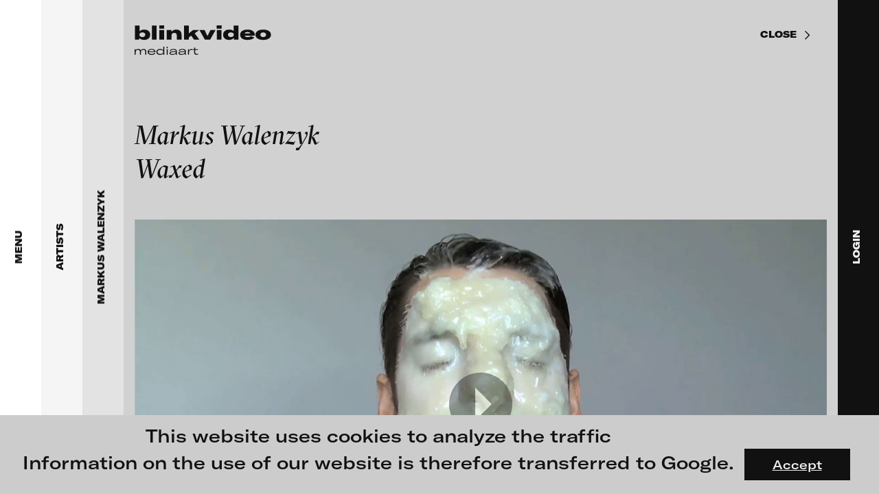

--- FILE ---
content_type: text/html; charset=UTF-8
request_url: https://blinkvideo.de/?scope=artists&id=262&workId=531
body_size: 31259
content:

<!DOCTYPE html>
<html lang="en">
	<head>
    <title>Markus Walenzyk - Waxed</title>
    <meta charset="UTF-8">
    <meta http-equiv="content-type" content="text/html;charset=utf-8">
    <meta http-equiv="X-UA-Compatible" content="IE=edge">
    <meta name="description" content="While dipping his face into liquid wax, Markus Walenzyk accumulates a mask layer by layer. The wax layering on his face changes his appearance and makes it more and more difficult for him to breathe. Bit by bit different portraits of a man take shape that are initially reminiscent of a death mask or a timeless marble image of a classical ancient figure, but gradually metamorphose into a grotesque mask.">
    <meta name="keywords" content="">
    <meta name="viewport" content="width=device-width,initial-scale=1,minimum-scale=1,maximum-scale=1,user-scalable=no">
    <link rel="shortcut icon" type="image/x-icon" href="https://blinkvideo.de/img/favicon.ico" />
    <link rel="icon" type="image/x-icon" href="https://blinkvideo.de/img/favicon.ico" />
	<link rel="stylesheet" type="text/css" href="https://blinkvideo.de/css/website.css?r=20230607-100229">

	<!-- Twitter Card data -->
	<meta name="twitter:card" 			content="summary_large_image" />
	<meta name="twitter:title" 			content="Markus Walenzyk - Waxed" />
	<meta name="twitter:description"	content="While dipping his face into liquid wax, Markus Walenzyk accumulates a mask layer by layer. The wax layering on his face changes his appearance and makes it more and more difficult for him to breathe. Bit by bit different portraits of a man take shape that are initially reminiscent of a death mask or a timeless marble image of a classical ancient figure, but gradually metamorphose into a grotesque mask." />
	<meta name="twitter:image" 			content="https://blinkvideo.de/img/share-image.png" />
	<meta name="twitter:url" 			content="https://blinkvideo.de/?scope=artists&id=262&workId=531" />

	<!-- Open Graph data -->
	<meta property="og:title" 		content="Markus Walenzyk - Waxed" />
	<meta property="og:site_name"	content="Markus Walenzyk - Waxed" />
	<meta property="og:url" 		content="https://blinkvideo.de/?scope=artists&id=262&workId=531" />
	<meta property="og:type" 		content="website" />
	<meta property="og:image" 		content="https://blinkvideo.de/img/share-image.png" />
	<meta property="og:description"	content="While dipping his face into liquid wax, Markus Walenzyk accumulates a mask layer by layer. The wax layering on his face changes his appearance and makes it more and more difficult for him to breathe. Bit by bit different portraits of a man take shape that are initially reminiscent of a death mask or a timeless marble image of a classical ancient figure, but gradually metamorphose into a grotesque mask." />
</head>
	<body>
		<div class="cookieLayer sans">
	<p>This website uses cookies to analyze the traffic<br />
Information on the use of our website is therefore transferred to Google.</p>
	<a class="button">Accept</a>
</div>
<!-- START MAIN CONTENT (HOME, ABOUT) -->
<div class="layer" data-level="1">
	<main>
		<div class="wrapper">
			<div class="inner">
				<div class="dynamicContent">
					<section class="teaserTop"><div class="container">
	<div class="preview" data-height="screen">	<div class="mask">		<img class="placeHolderImage" src="https://blinkvideo.de/img/blank-preview-16_9.png">  	<video preload="none" controlsList="nodownload" poster="https://blinkvideo.de/uploads/artists/vater_395/vater_secretgarden_preview.jpg" data-src="https://blinkvideo.de/uploads/artists/vater_395/vater_secretgarden.mp4" playsinline="true">			<source type="video/mp4">		</video>		<h1 class="videoTitle h2">blinkvideo -  research of video art, performance and multimedia installations.</h1>		<div class="playButton"><span class="icon mega-octicon octicon-triangle-right"></span></div>	</div>	<div class="soundButton "></div>	<div class="infoButton">		<small class="info sans">			<a href="https://blinkvideo.de/?scope=artists&id=395">				Markus Vater<br />secret garden, 2012			</a>		</small>	</div></div>		<h1 class="videoTitleMobile h2">blinkvideo -  research of video art, performance and multimedia installations.</h1></div>
</section><section class="text"><div class="container maxContentWidth">
	<h3>blinkvideo the platform for . . . <br></h3><p><strong>artists</strong> we provide a platform for extensive presentation of media works, <strong>gallerists</strong> get a direct contact to international professional audiences, <strong>collectors</strong> find a worldwide overview of contemporary trends in moving image, <strong>curators</strong> can do research via keywords and compilations, <strong>teachers</strong> use presentation opportunities for students and all professionals get password protected, extensive information about video works worldwide.</p></div>
</section><section class="teaserImage"><article class="flex">
	<a href="?scope=exhibitions&id=229" class="flexItem">
	<img class="responsive" src="https://blinkvideo.de/uploads/content/1469dd4158d82e0795525d2db7e08cae.jpg" alt="" />
	<div class="text">
		<h3>FLUID STATES. SOLID MATTER<br>Videonale 18.</h3><p>On what basis do we live, think and act nowadays? And how are we shaping this basis for the future? The works of the exhibition <strong>FLUID STATES. SOLID MATTER</strong> open a discourse on these questions. How does our thinking of the relationship of human beings to their environment change when we no longer see the body as solid and autonomous - as it has been the case until now - but as fluid. As fluid bodies - or "Bodies of Water", as gender researcher Astrida Neimanis puts it - <br>we as human beings no longer stand above nature, but in interaction with it, with the living being, with the systems that surround us. <br><sup>Image: © Ida Kammerloch, Resusci Anne, 2019/2020</sup></p>
	</div>
</a>
<a href="?scope=artists&id=995" class="flexItem">
	<img class="responsive" src="https://blinkvideo.de/uploads/content/2a80e6600e6d1977ab97b2dd3893d251.jpg" alt="" />
	<div class="text">
		<h3>Alexandra Meijer-Werner</h3><p>Between 1993 and 2002 Alexandra Meijer-Werner's artistic work focused on creating video installations with multiple projectors, and combining sound, texture and interaction with the public. She also produced a number of documentaries which evidence her profound interest in personal transformation and the awakening of human consciousness.</p><p>Please have a look to an introduction of her work on blinkvideo.<sup><br>Image: © Eugenia Meijer-Werner</sup></p>
	</div>
</a>
</article>
</section><section class="teaserImage"><article class="flex">
	<a href="?scope=exhibitions&id=228" class="flexItem">
	<img class="responsive" src="https://blinkvideo.de/uploads/content/079ca27b7269c6538246d3634478b46a.jpg" alt="" />
	<div class="text">
		<h3>Moving Images / Moving Bodies<br>Online screening programme in cooperation <br>with the Goethe-Institut Bulgaria</h3><p>Curated by <strong>Ludwig Seyfarth</strong></p><p>Research into the human body and interpersonal relationships remain central themes in video and moving image art. Artists from Bulgaria and Germany, whose work is related in content, will be shown in pairs over the next weeks. The exhibition planned for November 2020 in Sofia has been postponed until 2021. Instead, a consecutive presentation of selected films by artists from Moving Bodies/Moving Images is presented on blinkvideo.<sub><br></sub><sup>image: © Elitsa Dimitrova </sup></p>
	</div>
</a>
<a href="?scope=exhibitions&id=227" class="flexItem">
	<img class="responsive" src="https://blinkvideo.de/uploads/content/2925bb8530eeba17f99b1c68566002f9.jpg" alt="" />
	<div class="text">
		<h3>Shooting Ghosts<br>Online screening programme in cooperation<br>with the Goethe-Institut Bulgaria</h3><p>Curators: <strong>Kalin Serapionov, Krassimir Terziev</strong></p><p>What we propose in this programme is a highly subjective and fragmented view on current practices in moving image in the Bulgarian art scene. We focused on practices that show affinity with speculative narratives - narratives that not just record what is in front of the cinematic eye, but also capture all the ghosts that are unreachable by the apparatus, thus projecting speculative views that intend not merely to describe, but to transform the world. <br><sup>image: © Veneta Androva</sup></p>
	</div>
</a>
</article>
</section><section class="teaserWork"><h2>Featured videos</h2><div class="list"><a href="https://blinkvideo.de/?scope=work&id=1739" class="item"><div class="preview">	<img class="responsive" src="https://blinkvideo.de/img/blank-preview-4_3.png">	<img class="fullSizePic" src="https://blinkvideo.de/uploads/artists/meijer-werner_995/meijer-werner_kreislauf_teaser.jpg"></div><h5>Alexandra Meijer-Werner<br />Kreislauf / cycle … revolution … circulation, 1997</h5><article><p>Kreislauf is an oneiric trip about the continuous cycle of human rebirth. Our dreams create the fabric in which the threads or individual tendencies appear and disappear, only to become visible once again. The dynamic of this video is a weave of repetitions and juxtapositions of the experiences that create the dance of life. Everything is cyclic, nothing disappears; everything is perpetually mutating in landscapes of anguish and joy, violence and calm, solitude and union. The traveler is the active force of his own fate when he realizes that what is most significant in life is the act of living itself.</p></article></a><a href="https://blinkvideo.de/?scope=work&id=264" class="item"><div class="preview">	<img class="responsive" src="https://blinkvideo.de/img/blank-preview-4_3.png">	<img class="fullSizePic" src="https://blinkvideo.de/uploads/artists/braun_221/bjoern_braun_ot_teaser.jpg"></div><h5>Björn Braun<br />without title (excerpt), 2012</h5><article><p></p></article></a><a href="https://blinkvideo.de/?scope=work&id=1230" class="item"><div class="preview">	<img class="responsive" src="https://blinkvideo.de/img/blank-preview-4_3.png">	<img class="fullSizePic" src="https://blinkvideo.de/uploads/artists/boeschenstein_380/boeschenstein_besuchte_linie_teaser.jpg"></div><h5>Sandra Boeschenstein<br />Besuchte Linie auf Granit, 2014</h5><article><p>I encountered the roundworm in the Alps when I attempted to repair the water catchment of the cabin after a storm. I wished for this animal found at the spring to be a visited line, then searched for potential visitors and found, just nearby, a nest of firebugs in a dried chestnut leaf, which I placed just outside of the image field. The granite slab, roundworm, bugs’ nest and a fly lived their lives within a radius of 100 meters. My part in this was to bring them into direct proximity for the duration of an hour, to focus my camera and to breathe onto the upper part of the lens, in order to increase the atmospheric depth of the picture. Finally, to come to the allegation I’ve made via the title that something was a line that actually is an animal (when normally, in a contrary approach, characteristically formed lines represent animals or the like). The combination of the simplicity in the foundation / bedrock with a simultaneous insecurity in view of scale and nature of this white line, holds my fascination.</p></article></a><a href="https://blinkvideo.de/?scope=work&id=1640" class="item"><div class="preview">	<img class="responsive" src="https://blinkvideo.de/img/blank-preview-4_3.png">	<img class="fullSizePic" src="https://blinkvideo.de/uploads/artists/fuernkaes_962/fuernkaes_ekklesia_teaser.jpg"></div><h5>Isabella Fürnkäs<br />In Ekklesia, 2015</h5><article><p>The title, ‘In Ekklesia,’ comes from the Greek word ‘ecclesia,’ which refers to the democratic parliament that served Athens in its halcyon days by being open to male citizens every other year. Solon, an Athenian legislator and a sage, allowed all citizens to serve the parliament regardless of their social class in BC 594. The Ecclesia made decisions about war, military strategies, and all judicial and administrative issues. This work satirizes various facets of humans and machines in the 21st century, unconsciously within a dystopian environment. Isabella Fürnkäs introduces a method of combining and overlaying countless images in her work, providing the new experience of sensations that act in ambiguous flows, movements, interference, and interjection. The piece is about the new metaphysical and material connections appearing through digital conversations that are divorced from the general notion of time and space, as well as isolation and alienation. Text by Hyun Jeung Kim (Nam June Paik Art Center Seoul)</p></article></a><a href="https://blinkvideo.de/?scope=work&id=1728" class="item"><div class="preview">	<img class="responsive" src="https://blinkvideo.de/img/blank-preview-4_3.png">	<img class="fullSizePic" src="https://blinkvideo.de/uploads/artists/gander_991/man_on_a_-_bridge_teaser.jpg"></div><h5>Ryan Gander<br />Man on a bridge - (A study of David Lange) , 2008</h5><article><p>A digital video transferred from 16 mm film shows a number of slightly differing takes of the same short sequence: A man walks over a bridge and seems to notice something over the railing to his left hand side. As he moves in for a closer inspection, the film cuts, which is then followed by another take of the same shot.</p></article></a><a href="https://blinkvideo.de/?scope=work&id=1254" class="item"><div class="preview">	<img class="responsive" src="https://blinkvideo.de/img/blank-preview-4_3.png">	<img class="fullSizePic" src="https://blinkvideo.de/uploads/artists/catrysse_360/catrysse_msr_teaser.jpg"></div><h5>Wim Catrysse<br />MSR, 2014</h5><article><p>On the Kuwait roads the journey goes in a western direction, past military bases and a line of oil transporters. Dreary sound sequences are pumped out by the radio. In the middle of rubbish heaps by the roadside a pack of wild dogs is trying to find shelter from the wind. Wim Catrysse presents the Kuwait desert both as a post-apocalyptic setting and as protagonist. During the journey, the car window is an obstacle, made even more so by the screen. The viewer, dumped in the desert, does not manage to reach it through the window. MSR, the Main Supply Route, is the main highway used to coordinate military operations in the Gulf War in 1990/91 and the War in Iraq in 2003. Filming is forbidden here, so the pack of wild dogs carries the story at first. But their behaviour keeps on bringing the desert into focus as the principal actor. Underlined by the sound track, its seeming hostility to life awakens the impression of a dystopian timelessness reminiscent of the apocalyptic scenarios in films and makes the viewer feel ill at ease. Catrysse examines conventions, both in a political-dogmatic and in a filmic sense.Nathalie Ladermann</p></article></a><a href="https://blinkvideo.de/?scope=work&id=1683" class="item"><div class="preview">	<img class="responsive" src="https://blinkvideo.de/img/blank-preview-4_3.png">	<img class="fullSizePic" src="https://blinkvideo.de/uploads/artists/reich_41/reich_crawler_teaser.jpg"></div><h5>Johanna Reich<br />CRAWLER, 2020</h5><article><p>A crawler is a searchbot in the internet which Johanna Reich uses to collect special comments or phrases about the most discussed topics during the last years like A.I., climate change, digital revolution, gender and the turn of democratic systems. Johanna Reich selects several of the collected phrases composing a robot performance: self-driving projectors move across the exhibition space and project comments about a.i., gender or climate change onto the audience and architecture.</p></article></a><a href="https://blinkvideo.de/?scope=work&id=1500" class="item"><div class="preview">	<img class="responsive" src="https://blinkvideo.de/img/blank-preview-4_3.png">	<img class="fullSizePic" src="https://blinkvideo.de/uploads/artists/kahrs_484/kahrs_solid_surface_teaser.jpg"></div><h5>Annika Kahrs<br />solid surface, with hills, valleys, craters and other topographic...., 2014</h5><article><p>solid surface,with hills,valleys,craters and other topographic features,primarily made of ice„solid surface, with hills, valleys, craters and other topographic features, primarily made of ice“ is set in a planetarium with a projected starry sky, in the center of which is situated a light spot, that explores the space. The Film deals with the moment, shortly before the actual visualization of pluto’s surface properties, whereas the entire cupola hall of the planetarium serves as a metaphorical projection surface of Pluto. The round light spot formally points to the shape of the celestial object and functions as placeholder for its soon arising image.</p></article></a><a href="https://blinkvideo.de/?scope=work&id=1522" class="item"><div class="preview">	<img class="responsive" src="https://blinkvideo.de/img/blank-preview-4_3.png">	<img class="fullSizePic" src="https://blinkvideo.de/uploads/artists/oren_912/oren_the_world_teaser.jpg"></div><h5>Ann Oren<br /> The World Is Mine, 2017</h5><article><p>In cosplay of the Japanese cyber diva Hatsune Miku, the artist moved to Tokyo, seeking an identity in the world of Miku fanatics, where she was drawn into a love affair with one of the fans. Miku is a Vocaloid, a vocal synthesizer software personified by a cute animated character. Her entire persona: lyrics, music and animation – is fan created, and that's her charm. She even performs sold out concerts as a hologram. By transforming herself into a Miku character through cosplay, Oren enters a world of real hardcore fans where fantasy is more real than reality and the differentiation between the two becomes obsolete. The film examines the performative nature of cosplaying – dressing up and playing the role of fictional characters – as a hybrid space where reality blurs into fetishistic fantasies and pop culture clichés. Combining fan-made lyrics and songs, Oren's trials and tribulations in the fictional Miku world unfolds through vague erotic episodes and encounters with characters whose ontological status remains mysterious, bringing to mind the adventures of a modern Alice in a virtual Wonderland.</p></article></a><a href="https://blinkvideo.de/?scope=work&id=1737" class="item"><div class="preview">	<img class="responsive" src="https://blinkvideo.de/img/blank-preview-4_3.png">	<img class="fullSizePic" src="https://blinkvideo.de/uploads/artists/monaghan_289/den_of_wolves_teaser.jpg"></div><h5>Jonathan Monaghan<br />Den of Wolves, 2020</h5><article><p>Den of Wolves is a seamlessly-looping video installation drawing on a range of references to weave a new multi-layered mythology. The work follows three bizarre wolves through a series of increasingly surreal retail stores as they search for the regalia of a monarch. Composed of one continuous camera shot, the work is an immersive, dreamlike journey drawing connections between popular culture, institutional authority and technological over-dependence.</p></article></a><a href="https://blinkvideo.de/?scope=work&id=1535" class="item"><div class="preview">	<img class="responsive" src="https://blinkvideo.de/img/blank-preview-4_3.png">	<img class="fullSizePic" src="https://blinkvideo.de/uploads/artists/panhans_228/panhans_hostel_teaser.jpg"></div><h5>Stefan Panhans<br />HOSTEL Sequel #1: Please Be Careful Out There, Lisa Marie – H.V.Installation Mix, 2018</h5><article><p>At transmediale, Stefan Panhans and Andrea Winkler show their work HOSTEL Sequel #1: Please Be Careful Out There, Lisa Marie – Hybrid Version, a new project that combines film, installation, and staccato stage reading (on blinkvideo we are showing a trailer of the integrated film). With everyday racism, celebrity worship, stereotypes, and the dominating power of the economic all on the rise, precariously and flexibly traveling cultural workers of different origin deliver a sort of spoken word battle about their experiences and dreams. They constantly switch roles and, at the same time, form a choir that clashes with the rapped reports of everyday life. As in a collaborative gymnastic exercise—surrounded by scenery made up of set pieces from outfits of airports, hostels, and courier services, from self-optimization tools and game show displays—they fight for a voice and to be heard, building new alliances along the way. for more information: opening of transmediale</p></article></a><a href="https://blinkvideo.de/?scope=work&id=790" class="item"><div class="preview">	<img class="responsive" src="https://blinkvideo.de/img/blank-preview-4_3.png">	<img class="fullSizePic" src="https://blinkvideo.de/uploads/artists/brillowska_295/brillowska_des_teufels_kinder_teaser.jpg"></div><h5>Mariola Brillowska<br />Children Of The Devil, 2011</h5><article><p>Mariola Brillowska’s animation film relates the total collapse of the family system in the 21st century. Six cartoon episodes present an unsparing account of how children become murderers of their parents.</p></article></a><a href="https://blinkvideo.de/?scope=work&id=1689" class="item"><div class="preview">	<img class="responsive" src="https://blinkvideo.de/img/blank-preview-4_3.png">	<img class="fullSizePic" src="https://blinkvideo.de/uploads/artists/richter_242/richter_point_blank_teaser.jpg"></div><h5>Julia Charlotte Richter<br />Point Blank, 2019</h5><article><p>“Point Blank” refers to a film scene from "The Misfits" (1961) that is now re-enacted and further contextualized. In the original scene, the recently divorced main character Roslyn (Marilyn Monroe) rises up against three worn-out cowboys and, in the middle of the desert, confronts the men with all their lacks and lost dreams. In “Point Blank”, we see a young woman wandering around in surreal desert landscapes, a journey into the remoteness of the world and her own inner life. With every step out into the desert, the girl descends into her own depths searching for a place that seems to be suitable for her emotions and words. Unlike Roslyn, the young woman now refers to absent addressees: "Liars", "Murderers" and "Dead Men" she screams and turns around wildly. The words, which spread like bullets in the air, fall back on her. Except for a faint echo, there is no resonance at this place that depicts the obsessions of a distorted, patriarchal society and has become a dramatic backdrop of yearnings within the collective history of cinema. Where Roslyn was able to elicit a terrified astonishment from the three men, the character in Julia Charlotte Richter's video remains to herself and unheard, the desert as the only witness of her manifesto, her anger and her strength.</p></article></a><a href="https://blinkvideo.de/?scope=work&id=1144" class="item"><div class="preview">	<img class="responsive" src="https://blinkvideo.de/img/blank-preview-4_3.png">	<img class="fullSizePic" src="https://blinkvideo.de/uploads/artists/polster_87/polster_frost_teaser.jpg"></div><h5>Ulrich Polster<br />Frost, 2003 / 2004</h5><article><p>The night city. Industrial ruins filmed in contrejour. Memories from childhood. Different places and times combined at the mountain. It is a hollow portrait of Eastern Europe that carries the traces of its history.</p></article></a><a href="https://blinkvideo.de/?scope=work&id=31" class="item"><div class="preview">	<img class="responsive" src="https://blinkvideo.de/img/blank-preview-4_3.png">	<img class="fullSizePic" src="https://blinkvideo.de/uploads/artists/semper_2/ene-liis_semper_ff_rew_teaser.jpg"></div><h5>Ene-Liis Semper<br />FF REW, 1998</h5><article><p></p></article></a><a href="https://blinkvideo.de/?scope=work&id=1572" class="item"><div class="preview">	<img class="responsive" src="https://blinkvideo.de/img/blank-preview-4_3.png">	<img class="fullSizePic" src="https://blinkvideo.de/uploads/artists/venkov_927/the_hymns_of_muskovy_thumb.jpg"></div><h5>Dimitri Venkov<br />The Hymns of Muscovy, 2018</h5><article><p>The film is a trip to the planet Muscovy, which is an upside down space twin of the city of Moscow. As the title of the work suggests, the journey also takes us back in time. Gliding along the surface of the planet, we look down to the sky and see historic architectural styles fly by - the exuberant Socialist Classicism aka Stalinist Empire, the laconic and brutish Soviet Modernism, and the hodgepodge of contemporary knock-offs and revivals of the styles of the past. An essential companion to this journey through time and space are Hymnic Variations on the Soviet anthem by the composer Alexander Manotskov. The anthem was written in 1943 and has undergone three editions of lyrics yet musically remained unchanged to now serve as the official anthem of the Russian Federation. Manotskov used an early recording of the anthem as source material to create three electronic variations each corresponding to an architectural style. As if in a twist of Goethe’s phrase, architecture plays its frozen music. Look closely, can you hear it?</p></article></a></div></section><section class="favoriteList"><div class="maxContentWidth"><h2>Share your thoughts with the blinkvideo community.</h2><p><strong>Would you like to share your videos online? </strong>Or would you like to focus attention on a video work? Or would you like to compile and show videos on a specific topic? You can do so with the new tool on blinkvideo. <strong><br>Create a favorites list as follows: </strong>When you're logged in, a little sign "add to favorite list" will appear below each video. With the click on it, you add the film to your favorites list. When you have collected all the works, open your favorites list and you can share the list with blinkvideo. We will then receive a message and put the compilation online. <br><strong>We are very curious about your selection! </strong></p></div></section><section class="partner"><div class="container">
	<h2>Our Partners</h2>
	<div class="flexItems">
	<div class="flexItem">
	<a href="https://www.goethe.de/en/" target="_blank">
		<img src="https://blinkvideo.de/uploads/content/fe7c7e94cd713c91da0a0b810fb3421a.jpg" alt="" />
	</a>
</div>
<div class="flexItem">
	<a href="http://www.b3biennale.de/index_en.html" target="_blank">
		<img src="https://blinkvideo.de/uploads/content/f8582a3757b2b7b13d792725ad4b36aa.jpg" alt="" />
	</a>
</div>
<div class="flexItem">
	<a href="https://www.niio.com" target="_blank">
		<img src="https://blinkvideo.de/uploads/content/0f49e5307be923ae603952b812a395c6.jpg" alt="" />
	</a>
</div>
	</div>
</div>
</section><section class="partner"><div class="container">
	<h2>Follow us on Instagram</h2>
	<div class="flexItems">
	<div class="flexItem">
	<a href="https://www.instagram.com/blinkvideo.art/" target="_blank">
		<img src="https://blinkvideo.de/uploads/content/c9caf0696f8f9bb54c24c17721f989a6.jpg" alt="" />
	</a>
</div>
	</div>
</div>
</section><div class="meta">	<div class="title">blinkvideo mediaart</div>	<div class="description">blinkvideo is a website for the research of video art. Founders: Julia Sökeland, Anita Beckers. 
blinkvideo ist eine Plattform zur Recherche nach Videokunst</div></div>				</div>
				<footer class="sans">
	<div class="flexItems">
		<div class="flexItem">
			<p><strong>blinkvideo<br>media art</strong><br>Julia Sökeland<br>Anita Beckers</p>		</div>
		<div class="flexItem">
			<p>Wartenau 7<br>22089 Hamburg<br>+49 172 4024342<br>team (et) blinkvideo.de<br></p>		</div>
		<div class="flexItem">
			<p><a href="https://blinkvideo.de/imprint/" data-page="1">Site notice</a><br><a href="https://blinkvideo.de/terms/" data-page="1">Terms of use</a><br><a href="https://blinkvideo.de/privacy/" data-page="1">Privacy Policy</a><br></p>		</div>
	</div>
	<p>&copy; 2026 blinkvideo</p>
</footer>
			</div>
			<div class="contentLoader"><div></div><div></div></div>
		</div>
	</main>
</div>
<!-- END MAIN CONTENT -->
<!-- MAIN MENU START -->
<div class="layer mainMenu  open" data-level="2">
	<nav>
		<a class="navLink" href="?">
			<img class="logo" src="https://blinkvideo.de/img/logo-menu-opener.svg">
			<span class="label">Menu</span>
		</a>
	</nav>
	<main>
		<div class="buttonClose close sans sticky"></div>
		<div class="wrapper">
			<div class="inner">
				<a class="blinkLogo" href="https://blinkvideo.de/" data-page="1">
	<img class="responsive" src="https://blinkvideo.de/img/logo-menu.svg">
</a>
				<div class="menuItems bold">
					<div class="menuItem"><a href="https://blinkvideo.de/?scope=exhibitions" class="h2">Exhibitions & Festivals</a></div><div class="menuItem"><a href="https://blinkvideo.de/?scope=featured"    class="h2">Featured Projects</a></div><div class="menuItem"><a href="https://blinkvideo.de/?scope=artists"     class="h2">Artists</a></div><div class="menuItem"><a href="https://blinkvideo.de/?scope=galleries"   class="h2">Galleries</a></div><div class="menuItem"><a class="h2 mobile login">Login</a></div><div class="menuItem"><a href="https://blinkvideo.de/about/" class="h2" data-page="1">About</a></div>				</div>
				<div class="search">
					<input type="text" maxlength="100" placeholder="Search" value="">
					<span class="btn startSearch disabled"></span>
				</div>
			</div>
		</div>
	</main>
</div>
<!-- MAIN MENU END -->
<!-- SEARCH RESULTS START -->
<div class="layer " data-level="3" data-scope="search">
	<nav>
		<a class="navLink" href="?">
			<span class="label">Search results</span>
		</a>
	</nav>
	<main>
		<div class="buttonClose close sans sticky"></div>
		<div class="wrapper">
			<div class="inner">
				<a class="blinkLogo" href="https://blinkvideo.de/" data-page="1">
	<img class="responsive" src="https://blinkvideo.de/img/logo-menu.svg">
</a>
				<div class="dynamicContent">
									</div>
				<footer class="sans">
	<div class="flexItems">
		<div class="flexItem">
			<p><strong>blinkvideo<br>media art</strong><br>Julia Sökeland<br>Anita Beckers</p>		</div>
		<div class="flexItem">
			<p>Wartenau 7<br>22089 Hamburg<br>+49 172 4024342<br>team (et) blinkvideo.de<br></p>		</div>
		<div class="flexItem">
			<p><a href="https://blinkvideo.de/imprint/" data-page="1">Site notice</a><br><a href="https://blinkvideo.de/terms/" data-page="1">Terms of use</a><br><a href="https://blinkvideo.de/privacy/" data-page="1">Privacy Policy</a><br></p>		</div>
	</div>
	<p>&copy; 2026 blinkvideo</p>
</footer>
			</div>
			<div class="contentLoader"><div></div><div></div></div>
		</div>
	</main>
</div>
<!-- SEARCH RESULTS END -->
<!-- SUB MENU START -->
<div class="layer subMenu open" data-level="3" data-scope="artists">
	<nav>
		<a class="navLink" href="?scope=artists">
			<span class="label">Artists</span>
		</a>
	</nav>
	<main>
		<div class="buttonClose close sans sticky"></div>
		<div class="wrapper">
			<div class="inner">
				<a class="blinkLogo" href="https://blinkvideo.de/" data-page="1">
	<img class="responsive" src="https://blinkvideo.de/img/logo-menu.svg">
</a>
				<div class="dynamicContent">
					<div class="search">	<input maxlength="100" placeholder="Search artist name" type="text">	<span class="btn clearSearch disabled"></span></div><div class="h5 searchStatus">No artist found with this name.</div><div class="stickyHead filter maxContentWidth sans">	<div class="filterItem selected" data-filter="A-D">A-D</div>	<div class="filterItem " data-filter="E-H">E-H</div>	<div class="filterItem " data-filter="I-M">I-M</div>	<div class="filterItem " data-filter="N-T">N-T</div>	<div class="filterItem " data-filter="U-Z">U-Z</div></div><div class="menuItems"><div class="filterList selected" data-filter="A-D"><div class="menuItem"><a href="https://blinkvideo.de/?scope=artists&id=996" class="h3">Paula Abalos</a></div><div class="menuItem"><a href="https://blinkvideo.de/?scope=artists&id=155" class="h3">Federico Adorno</a></div><div class="menuItem"><a href="https://blinkvideo.de/?scope=artists&id=306" class="h3">Recep Akar</a></div><div class="menuItem"><a href="https://blinkvideo.de/?scope=artists&id=161" class="h3">Dragos Alexandrescu</a></div><div class="menuItem"><a href="https://blinkvideo.de/?scope=artists&id=20" class="h3">Victor Alimpiew</a></div><div class="menuItem"><a href="https://blinkvideo.de/?scope=artists&id=55" class="h3">Basma Alsharif</a></div><div class="menuItem"><a href="https://blinkvideo.de/?scope=artists&id=183" class="h3">Philindo Ambun-Suri  </a></div><div class="menuItem"><a href="https://blinkvideo.de/?scope=artists&id=936" class="h3">Parisa Aminolahi</a></div><div class="menuItem"><a href="https://blinkvideo.de/?scope=artists&id=984" class="h3">Veneta Androva</a></div><div class="menuItem"><a href="https://blinkvideo.de/?scope=artists&id=186" class="h3">Angela Anzi</a></div><div class="menuItem"><a href="https://blinkvideo.de/?scope=artists&id=334" class="h3">Ayla Pierrot  Arendt</a></div><div class="menuItem"><a href="https://blinkvideo.de/?scope=artists&id=36" class="h3">Marie José  Arjona</a></div><div class="menuItem"><a href="https://blinkvideo.de/?scope=artists&id=83" class="h3">Karimah Ashadu</a></div><div class="menuItem"><a href="https://blinkvideo.de/?scope=artists&id=925" class="h3">Katja Aufleger</a></div><div class="menuItem"><a href="https://blinkvideo.de/?scope=artists&id=358" class="h3">Wojciech Bąkowski</a></div><div class="menuItem"><a href="https://blinkvideo.de/?scope=artists&id=192" class="h3">Zbyněk Baladrán</a></div><div class="menuItem"><a href="https://blinkvideo.de/?scope=artists&id=449" class="h3">Paul Barsch</a></div><div class="menuItem"><a href="https://blinkvideo.de/?scope=artists&id=280" class="h3">Yael Bartana</a></div><div class="menuItem"><a href="https://blinkvideo.de/?scope=artists&id=174" class="h3">Michael Bauer</a></div><div class="menuItem"><a href="https://blinkvideo.de/?scope=artists&id=68" class="h3">Seline Baumgartner</a></div><div class="menuItem"><a href="https://blinkvideo.de/?scope=artists&id=430" class="h3">Daniel Beerstecher</a></div><div class="menuItem"><a href="https://blinkvideo.de/?scope=artists&id=932" class="h3">Zanny Begg & Oliver Ressler</a></div><div class="menuItem"><a href="https://blinkvideo.de/?scope=artists&id=81" class="h3">Kaya Behkalam</a></div><div class="menuItem"><a href="https://blinkvideo.de/?scope=artists&id=986" class="h3">Neno Belchev</a></div><div class="menuItem"><a href="https://blinkvideo.de/?scope=artists&id=384" class="h3">Neil Beloufa</a></div><div class="menuItem"><a href="https://blinkvideo.de/?scope=artists&id=330" class="h3">Eike Berg</a></div><div class="menuItem"><a href="https://blinkvideo.de/?scope=artists&id=21" class="h3">Janet Biggs</a></div><div class="menuItem"><a href="https://blinkvideo.de/?scope=artists&id=84" class="h3">Sofie Bird Møller          </a></div><div class="menuItem"><a href="https://blinkvideo.de/?scope=artists&id=156" class="h3">William Bishop-Stephens + Christopher Eales</a></div><div class="menuItem"><a href="https://blinkvideo.de/?scope=artists&id=193" class="h3">Katinka Bock</a></div><div class="menuItem"><a href="https://blinkvideo.de/?scope=artists&id=380" class="h3">Sandra Boeschenstein</a></div><div class="menuItem"><a href="https://blinkvideo.de/?scope=artists&id=969" class="h3">Frauke Boggasch & Martin Sulzer</a></div><div class="menuItem"><a href="https://blinkvideo.de/?scope=artists&id=812" class="h3">Tang Bohua</a></div><div class="menuItem"><a href="https://blinkvideo.de/?scope=artists&id=459" class="h3">Louise Botkay Courcier</a></div><div class="menuItem"><a href="https://blinkvideo.de/?scope=artists&id=221" class="h3">Björn Braun</a></div><div class="menuItem"><a href="https://blinkvideo.de/?scope=artists&id=267" class="h3">Ulu Braun</a></div><div class="menuItem"><a href="https://blinkvideo.de/?scope=artists&id=347" class="h3">Karolina Bregula</a></div><div class="menuItem"><a href="https://blinkvideo.de/?scope=artists&id=109" class="h3">Candice Breitz</a></div><div class="menuItem"><a href="https://blinkvideo.de/?scope=artists&id=431" class="h3">Bruno Bresani</a></div><div class="menuItem"><a href="https://blinkvideo.de/?scope=artists&id=982" class="h3">Mitch Brezounek</a></div><div class="menuItem"><a href="https://blinkvideo.de/?scope=artists&id=295" class="h3">Mariola Brillowska</a></div><div class="menuItem"><a href="https://blinkvideo.de/?scope=artists&id=42" class="h3">Mel Brimfield</a></div><div class="menuItem"><a href="https://blinkvideo.de/?scope=artists&id=316" class="h3">Vincent Broquaire</a></div><div class="menuItem"><a href="https://blinkvideo.de/?scope=artists&id=275" class="h3">Klaus vom Bruch </a></div><div class="menuItem"><a href="https://blinkvideo.de/?scope=artists&id=134" class="h3">Torsten Bruch</a></div><div class="menuItem"><a href="https://blinkvideo.de/?scope=artists&id=328" class="h3">Paulo Bruscky</a></div><div class="menuItem"><a href="https://blinkvideo.de/?scope=artists&id=72" class="h3">Lars Buchardt</a></div><div class="menuItem"><a href="https://blinkvideo.de/?scope=artists&id=945" class="h3">Andreas Bunte</a></div><div class="menuItem"><a href="https://blinkvideo.de/?scope=artists&id=993" class="h3">Kirstin Burckhardt</a></div><div class="menuItem"><a href="https://blinkvideo.de/?scope=artists&id=902" class="h3">Pier Paolo Calzolari</a></div><div class="menuItem"><a href="https://blinkvideo.de/?scope=artists&id=432" class="h3">Dalia Huerta Cano</a></div><div class="menuItem"><a href="https://blinkvideo.de/?scope=artists&id=454" class="h3">Louise Carrin</a></div><div class="menuItem"><a href="https://blinkvideo.de/?scope=artists&id=281" class="h3">Nina Caspari</a></div><div class="menuItem"><a href="https://blinkvideo.de/?scope=artists&id=433" class="h3">Eder Castillo</a></div><div class="menuItem"><a href="https://blinkvideo.de/?scope=artists&id=1000" class="h3">Angel Cohn Castle</a></div><div class="menuItem"><a href="https://blinkvideo.de/?scope=artists&id=360" class="h3">Wim Catrysse</a></div><div class="menuItem"><a href="https://blinkvideo.de/?scope=artists&id=159" class="h3">Ergin Cavusoglu</a></div><div class="menuItem"><a href="https://blinkvideo.de/?scope=artists&id=17" class="h3"> Chang-Jin Lee</a></div><div class="menuItem"><a href="https://blinkvideo.de/?scope=artists&id=939" class="h3">Tang Chao</a></div><div class="menuItem"><a href="https://blinkvideo.de/?scope=artists&id=801" class="h3"> CHEN Zhou</a></div><div class="menuItem"><a href="https://blinkvideo.de/?scope=artists&id=941" class="h3">Olga Chernysheva</a></div><div class="menuItem"><a href="https://blinkvideo.de/?scope=artists&id=45" class="h3">Ali Cherri</a></div><div class="menuItem"><a href="https://blinkvideo.de/?scope=artists&id=38" class="h3"> Chih-Chien Wang</a></div><div class="menuItem"><a href="https://blinkvideo.de/?scope=artists&id=943" class="h3">Lúa Coderch</a></div><div class="menuItem"><a href="https://blinkvideo.de/?scope=artists&id=496" class="h3">Clément Cogitore</a></div><div class="menuItem"><a href="https://blinkvideo.de/?scope=artists&id=176" class="h3">Maya Connors</a></div><div class="menuItem"><a href="https://blinkvideo.de/?scope=artists&id=44" class="h3">Stefan Constantinescu</a></div><div class="menuItem"><a href="https://blinkvideo.de/?scope=artists&id=71" class="h3">Analívia Cordeiro</a></div><div class="menuItem"><a href="https://blinkvideo.de/?scope=artists&id=1003" class="h3">Eli Cortiñas</a></div><div class="menuItem"><a href="https://blinkvideo.de/?scope=artists&id=314" class="h3">Petra Cortright</a></div><div class="menuItem"><a href="https://blinkvideo.de/?scope=artists&id=341" class="h3">Clémentine Coupau</a></div><div class="menuItem"><a href="https://blinkvideo.de/?scope=artists&id=66" class="h3">Keren Cytter</a></div><div class="menuItem"><a href="https://blinkvideo.de/?scope=artists&id=378" class="h3">Basil da Cunha</a></div><div class="menuItem"><a href="https://blinkvideo.de/?scope=artists&id=451" class="h3">Björn Dahlem</a></div><div class="menuItem"><a href="https://blinkvideo.de/?scope=artists&id=926" class="h3">Kiri Dalena</a></div><div class="menuItem"><a href="https://blinkvideo.de/?scope=artists&id=165" class="h3">Dina Danish</a></div><div class="menuItem"><a href="https://blinkvideo.de/?scope=artists&id=282" class="h3">Sue de Beer</a></div><div class="menuItem"><a href="https://blinkvideo.de/?scope=artists&id=343" class="h3">Andrew de Freitas</a></div><div class="menuItem"><a href="https://blinkvideo.de/?scope=artists&id=466" class="h3">Anita Delaney</a></div><div class="menuItem"><a href="https://blinkvideo.de/?scope=artists&id=968" class="h3">Burak Delier</a></div><div class="menuItem"><a href="https://blinkvideo.de/?scope=artists&id=88" class="h3">Tanja Deman</a></div><div class="menuItem"><a href="https://blinkvideo.de/?scope=artists&id=177" class="h3">Marlene Denningmann</a></div><div class="menuItem"><a href="https://blinkvideo.de/?scope=artists&id=94" class="h3">Barbara Dévény</a></div><div class="menuItem"><a href="https://blinkvideo.de/?scope=artists&id=326" class="h3">Alberto Caetano Dias Rodrigues</a></div><div class="menuItem"><a href="https://blinkvideo.de/?scope=artists&id=78" class="h3">Yoel Diaz Vazquez </a></div><div class="menuItem"><a href="https://blinkvideo.de/?scope=artists&id=58" class="h3">Roy Dib</a></div><div class="menuItem"><a href="https://blinkvideo.de/?scope=artists&id=919" class="h3">Nazlı Dinçel</a></div><div class="menuItem"><a href="https://blinkvideo.de/?scope=artists&id=321" class="h3">LucFosther Diop</a></div><div class="menuItem"><a href="https://blinkvideo.de/?scope=artists&id=1" class="h3">Johanna Domke</a></div><div class="menuItem"><a href="https://blinkvideo.de/?scope=artists&id=204" class="h3">Luise Donschen</a></div><div class="menuItem"><a href="https://blinkvideo.de/?scope=artists&id=976" class="h3">Die Tödliche Doris</a></div><div class="menuItem"><a href="https://blinkvideo.de/?scope=artists&id=162" class="h3">Ross Downes</a></div><div class="menuItem"><a href="https://blinkvideo.de/?scope=artists&id=455" class="h3">Sarah Drath</a></div><div class="menuItem"><a href="https://blinkvideo.de/?scope=artists&id=229" class="h3">Björn Drenkwitz</a></div><div class="menuItem"><a href="https://blinkvideo.de/?scope=artists&id=493" class="h3">Jacob Dwyer</a></div></div><div class="filterList " data-filter="E-H"><div class="menuItem"><a href="https://blinkvideo.de/?scope=artists&id=157" class="h3">Teboho Edkins</a></div><div class="menuItem"><a href="https://blinkvideo.de/?scope=artists&id=473" class="h3">Lotte Meret Effinger</a></div><div class="menuItem"><a href="https://blinkvideo.de/?scope=artists&id=142" class="h3">Marc  Einsiedel & Felix Jung</a></div><div class="menuItem"><a href="https://blinkvideo.de/?scope=artists&id=222" class="h3">Nezaket Ekici   </a></div><div class="menuItem"><a href="https://blinkvideo.de/?scope=artists&id=143" class="h3">Evita Emersleben</a></div><div class="menuItem"><a href="https://blinkvideo.de/?scope=artists&id=187" class="h3">Jakob Engel</a></div><div class="menuItem"><a href="https://blinkvideo.de/?scope=artists&id=40" class="h3">Jonas Englert</a></div><div class="menuItem"><a href="https://blinkvideo.de/?scope=artists&id=154" class="h3">Ieva Epnere</a></div><div class="menuItem"><a href="https://blinkvideo.de/?scope=artists&id=920" class="h3">Klodin Erb</a></div><div class="menuItem"><a href="https://blinkvideo.de/?scope=artists&id=434" class="h3">Paola Esquivel Silva</a></div><div class="menuItem"><a href="https://blinkvideo.de/?scope=artists&id=468" class="h3">Kevin Jerome  Everson</a></div><div class="menuItem"><a href="https://blinkvideo.de/?scope=artists&id=22" class="h3">Kota Ezawa</a></div><div class="menuItem"><a href="https://blinkvideo.de/?scope=artists&id=59" class="h3">Charles Fairbanks</a></div><div class="menuItem"><a href="https://blinkvideo.de/?scope=artists&id=348" class="h3">Christoph Faulhaber</a></div><div class="menuItem"><a href="https://blinkvideo.de/?scope=artists&id=131" class="h3">Henning Fehr + Philipp Rühr</a></div><div class="menuItem"><a href="https://blinkvideo.de/?scope=artists&id=48" class="h3">Dennis Feser</a></div><div class="menuItem"><a href="https://blinkvideo.de/?scope=artists&id=480" class="h3">Markus Fiedler, Maren Grimm</a></div><div class="menuItem"><a href="https://blinkvideo.de/?scope=artists&id=383" class="h3">Yuri Firmeza</a></div><div class="menuItem"><a href="https://blinkvideo.de/?scope=artists&id=946" class="h3">Nina Fischer & Maroan el Sani</a></div><div class="menuItem"><a href="https://blinkvideo.de/?scope=artists&id=342" class="h3">Bertrand Flanet</a></div><div class="menuItem"><a href="https://blinkvideo.de/?scope=artists&id=346" class="h3">Mahdi Fleifel</a></div><div class="menuItem"><a href="https://blinkvideo.de/?scope=artists&id=268" class="h3">Erik Fleischauer</a></div><div class="menuItem"><a href="https://blinkvideo.de/?scope=artists&id=487" class="h3">Jens Franke</a></div><div class="menuItem"><a href="https://blinkvideo.de/?scope=artists&id=172" class="h3">Louis Fried</a></div><div class="menuItem"><a href="https://blinkvideo.de/?scope=artists&id=962" class="h3">Isabella Fürnkäs</a></div><div class="menuItem"><a href="https://blinkvideo.de/?scope=artists&id=448" class="h3">Clemens Fürtler</a></div><div class="menuItem"><a href="https://blinkvideo.de/?scope=artists&id=118" class="h3">Valentin Gagarin</a></div><div class="menuItem"><a href="https://blinkvideo.de/?scope=artists&id=991" class="h3">Ryan Gander</a></div><div class="menuItem"><a href="https://blinkvideo.de/?scope=artists&id=802" class="h3"> GAO Shiqiang</a></div><div class="menuItem"><a href="https://blinkvideo.de/?scope=artists&id=317" class="h3">Katya Gardea Browne</a></div><div class="menuItem"><a href="https://blinkvideo.de/?scope=artists&id=911" class="h3">Anna Gaskell</a></div><div class="menuItem"><a href="https://blinkvideo.de/?scope=artists&id=344" class="h3">Murray Gaylard</a></div><div class="menuItem"><a href="https://blinkvideo.de/?scope=artists&id=269" class="h3">Beate  Geissler & Oliver Sann </a></div><div class="menuItem"><a href="https://blinkvideo.de/?scope=artists&id=981" class="h3">Marina Genova</a></div><div class="menuItem"><a href="https://blinkvideo.de/?scope=artists&id=446" class="h3">Stella Geppert</a></div><div class="menuItem"><a href="https://blinkvideo.de/?scope=artists&id=374" class="h3">Alex Gerbaulet</a></div><div class="menuItem"><a href="https://blinkvideo.de/?scope=artists&id=16" class="h3">Kate Gilmore</a></div><div class="menuItem"><a href="https://blinkvideo.de/?scope=artists&id=51" class="h3">Bjarte Gismarvik</a></div><div class="menuItem"><a href="https://blinkvideo.de/?scope=artists&id=369" class="h3"> Gluklya (Natalia Pershina Yakimanskaya)</a></div><div class="menuItem"><a href="https://blinkvideo.de/?scope=artists&id=23" class="h3">Niklas Goldbach</a></div><div class="menuItem"><a href="https://blinkvideo.de/?scope=artists&id=320" class="h3">Gabriela Golder</a></div><div class="menuItem"><a href="https://blinkvideo.de/?scope=artists&id=368" class="h3">Steffen Goldkamp</a></div><div class="menuItem"><a href="https://blinkvideo.de/?scope=artists&id=497" class="h3">Lola Gonzàlez</a></div><div class="menuItem"><a href="https://blinkvideo.de/?scope=artists&id=147" class="h3">Eugenia Gortchakova</a></div><div class="menuItem"><a href="https://blinkvideo.de/?scope=artists&id=463" class="h3">Miriam Gossing & Lina Sieckmann</a></div><div class="menuItem"><a href="https://blinkvideo.de/?scope=artists&id=168" class="h3">Manuel Graf</a></div><div class="menuItem"><a href="https://blinkvideo.de/?scope=artists&id=482" class="h3">Rosanna Graf</a></div><div class="menuItem"><a href="https://blinkvideo.de/?scope=artists&id=24" class="h3">Philippe Grammaticopoulos</a></div><div class="menuItem"><a href="https://blinkvideo.de/?scope=artists&id=133" class="h3">Anna Granas</a></div><div class="menuItem"><a href="https://blinkvideo.de/?scope=artists&id=376" class="h3">Evgeny Granilshchikov</a></div><div class="menuItem"><a href="https://blinkvideo.de/?scope=artists&id=10" class="h3">Anna Lena Grau</a></div><div class="menuItem"><a href="https://blinkvideo.de/?scope=artists&id=25" class="h3">Tamara Grcic</a></div><div class="menuItem"><a href="https://blinkvideo.de/?scope=artists&id=73" class="h3">Mihai Grecu</a></div><div class="menuItem"><a href="https://blinkvideo.de/?scope=artists&id=386" class="h3">Johan Grimonprez</a></div><div class="menuItem"><a href="https://blinkvideo.de/?scope=artists&id=69" class="h3">Romeo Grünfelder</a></div><div class="menuItem"><a href="https://blinkvideo.de/?scope=artists&id=935" class="h3">Sigurdur Gudjonsson</a></div><div class="menuItem"><a href="https://blinkvideo.de/?scope=artists&id=958" class="h3">Stephanie Gudra</a></div><div class="menuItem"><a href="https://blinkvideo.de/?scope=artists&id=382" class="h3">Alex Hanimann</a></div><div class="menuItem"><a href="https://blinkvideo.de/?scope=artists&id=35" class="h3">Adad Hannah</a></div><div class="menuItem"><a href="https://blinkvideo.de/?scope=artists&id=490" class="h3">Mattias Härenstam</a></div><div class="menuItem"><a href="https://blinkvideo.de/?scope=artists&id=270" class="h3">Nate Harrison</a></div><div class="menuItem"><a href="https://blinkvideo.de/?scope=artists&id=421" class="h3">Freya Hattenberger</a></div><div class="menuItem"><a href="https://blinkvideo.de/?scope=artists&id=74" class="h3">Kurt Hentschläger</a></div><div class="menuItem"><a href="https://blinkvideo.de/?scope=artists&id=301" class="h3">Barbara Herold & Kat Petroschkat</a></div><div class="menuItem"><a href="https://blinkvideo.de/?scope=artists&id=392" class="h3">Gary Hill</a></div><div class="menuItem"><a href="https://blinkvideo.de/?scope=artists&id=99" class="h3">Barbara Hlali</a></div><div class="menuItem"><a href="https://blinkvideo.de/?scope=artists&id=997" class="h3">Russel Hlongwane</a></div><div class="menuItem"><a href="https://blinkvideo.de/?scope=artists&id=105" class="h3">Jan Hoeft</a></div><div class="menuItem"><a href="https://blinkvideo.de/?scope=artists&id=163" class="h3">Bastian Hoffmann</a></div><div class="menuItem"><a href="https://blinkvideo.de/?scope=artists&id=52" class="h3">Kathrin Höhne</a></div><div class="menuItem"><a href="https://blinkvideo.de/?scope=artists&id=485" class="h3">Signe Raunkjaer Holm</a></div><div class="menuItem"><a href="https://blinkvideo.de/?scope=artists&id=349" class="h3">Kerstin Honeit</a></div><div class="menuItem"><a href="https://blinkvideo.de/?scope=artists&id=964" class="h3">Mike Hoolboom</a></div><div class="menuItem"><a href="https://blinkvideo.de/?scope=artists&id=418" class="h3">Stansfield/ Hooykaas</a></div><div class="menuItem"><a href="https://blinkvideo.de/?scope=artists&id=1004" class="h3">Che-Yu Hsu</a></div><div class="menuItem"><a href="https://blinkvideo.de/?scope=artists&id=810" class="h3"> HU Weiyi</a></div><div class="menuItem"><a href="https://blinkvideo.de/?scope=artists&id=106" class="h3">Severine Hubard</a></div><div class="menuItem"><a href="https://blinkvideo.de/?scope=artists&id=198" class="h3">Toby Huddlestone</a></div><div class="menuItem"><a href="https://blinkvideo.de/?scope=artists&id=954" class="h3">Laura Huertas Millan</a></div><div class="menuItem"><a href="https://blinkvideo.de/?scope=artists&id=950" class="h3">Su Hui-Yu</a></div><div class="menuItem"><a href="https://blinkvideo.de/?scope=artists&id=224" class="h3">Sofia  Hultén</a></div><div class="menuItem"><a href="https://blinkvideo.de/?scope=artists&id=921" class="h3">William Hunt</a></div><div class="menuItem"><a href="https://blinkvideo.de/?scope=artists&id=949" class="h3">Sohrab Hura</a></div><div class="menuItem"><a href="https://blinkvideo.de/?scope=artists&id=223" class="h3">Luzia Hürzeler</a></div><div class="menuItem"><a href="https://blinkvideo.de/?scope=artists&id=414" class="h3">Mwangi Hutter</a></div></div><div class="filterList " data-filter="I-M"><div class="menuItem"><a href="https://blinkvideo.de/?scope=artists&id=65" class="h3">Carlos Irijalba</a></div><div class="menuItem"><a href="https://blinkvideo.de/?scope=artists&id=202" class="h3">Lars Hinrichs & Suse  Itzel</a></div><div class="menuItem"><a href="https://blinkvideo.de/?scope=artists&id=381" class="h3">Daniel Jacoby</a></div><div class="menuItem"><a href="https://blinkvideo.de/?scope=artists&id=231" class="h3"> JEN Liu</a></div><div class="menuItem"><a href="https://blinkvideo.de/?scope=artists&id=370" class="h3">Anna Jermolaewa</a></div><div class="menuItem"><a href="https://blinkvideo.de/?scope=artists&id=107" class="h3">Francesco Jodice</a></div><div class="menuItem"><a href="https://blinkvideo.de/?scope=artists&id=166" class="h3">Sven Johne</a></div><div class="menuItem"><a href="https://blinkvideo.de/?scope=artists&id=233" class="h3">Franziska Kabisch</a></div><div class="menuItem"><a href="https://blinkvideo.de/?scope=artists&id=484" class="h3">Annika Kahrs</a></div><div class="menuItem"><a href="https://blinkvideo.de/?scope=artists&id=56" class="h3">Katia Kameli</a></div><div class="menuItem"><a href="https://blinkvideo.de/?scope=artists&id=1002" class="h3">Ida Kammerloch</a></div><div class="menuItem"><a href="https://blinkvideo.de/?scope=artists&id=441" class="h3">Wolfgang Kampz</a></div><div class="menuItem"><a href="https://blinkvideo.de/?scope=artists&id=379" class="h3">Payal Kapadia</a></div><div class="menuItem"><a href="https://blinkvideo.de/?scope=artists&id=102" class="h3">Naho Kawabe</a></div><div class="menuItem"><a href="https://blinkvideo.de/?scope=artists&id=938" class="h3">Yoi Kawakubo</a></div><div class="menuItem"><a href="https://blinkvideo.de/?scope=artists&id=486" class="h3">Simone Kessler</a></div><div class="menuItem"><a href="https://blinkvideo.de/?scope=artists&id=67" class="h3">Dieter Kiessling</a></div><div class="menuItem"><a href="https://blinkvideo.de/?scope=artists&id=495" class="h3">Hana Kim</a></div><div class="menuItem"><a href="https://blinkvideo.de/?scope=artists&id=116" class="h3">Yuki Kishino</a></div><div class="menuItem"><a href="https://blinkvideo.de/?scope=artists&id=307" class="h3">Volkan Kiziltunc</a></div><div class="menuItem"><a href="https://blinkvideo.de/?scope=artists&id=373" class="h3">Eva Könnemann</a></div><div class="menuItem"><a href="https://blinkvideo.de/?scope=artists&id=366" class="h3">Nick Koppenhagen</a></div><div class="menuItem"><a href="https://blinkvideo.de/?scope=artists&id=173" class="h3">Arne Körner</a></div><div class="menuItem"><a href="https://blinkvideo.de/?scope=artists&id=79" class="h3">Daniel Kötter</a></div><div class="menuItem"><a href="https://blinkvideo.de/?scope=artists&id=296" class="h3"> Krauss-Heisenberg</a></div><div class="menuItem"><a href="https://blinkvideo.de/?scope=artists&id=130" class="h3">Eibe Maleen Krebs</a></div><div class="menuItem"><a href="https://blinkvideo.de/?scope=artists&id=335" class="h3">Mandy  Krebs</a></div><div class="menuItem"><a href="https://blinkvideo.de/?scope=artists&id=371" class="h3">Taisiya Krugovykh</a></div><div class="menuItem"><a href="https://blinkvideo.de/?scope=artists&id=284" class="h3">Jochen Kuhn</a></div><div class="menuItem"><a href="https://blinkvideo.de/?scope=artists&id=436" class="h3">Jens Kull</a></div><div class="menuItem"><a href="https://blinkvideo.de/?scope=artists&id=422" class="h3">Thomas Kutschker</a></div><div class="menuItem"><a href="https://blinkvideo.de/?scope=artists&id=225" class="h3">Alicja  Kwade</a></div><div class="menuItem"><a href="https://blinkvideo.de/?scope=artists&id=458" class="h3">Hayoun Kwon</a></div><div class="menuItem"><a href="https://blinkvideo.de/?scope=artists&id=135" class="h3">Clemencia Labin</a></div><div class="menuItem"><a href="https://blinkvideo.de/?scope=artists&id=308" class="h3">Philipp Lachenmann</a></div><div class="menuItem"><a href="https://blinkvideo.de/?scope=artists&id=953" class="h3">Stéphanie Lagarde</a></div><div class="menuItem"><a href="https://blinkvideo.de/?scope=artists&id=39" class="h3">William Lamson</a></div><div class="menuItem"><a href="https://blinkvideo.de/?scope=artists&id=32" class="h3">Clare Langan</a></div><div class="menuItem"><a href="https://blinkvideo.de/?scope=artists&id=201" class="h3">Daniel Laufer</a></div><div class="menuItem"><a href="https://blinkvideo.de/?scope=artists&id=194" class="h3">Guillaume Leblon</a></div><div class="menuItem"><a href="https://blinkvideo.de/?scope=artists&id=188" class="h3">Katja Lell</a></div><div class="menuItem"><a href="https://blinkvideo.de/?scope=artists&id=363" class="h3">Klaus Lemke</a></div><div class="menuItem"><a href="https://blinkvideo.de/?scope=artists&id=488" class="h3">Ida Lennartsson</a></div><div class="menuItem"><a href="https://blinkvideo.de/?scope=artists&id=232" class="h3">Rebecca Lennon</a></div><div class="menuItem"><a href="https://blinkvideo.de/?scope=artists&id=470" class="h3">Erik Levine</a></div><div class="menuItem"><a href="https://blinkvideo.de/?scope=artists&id=999" class="h3">Dana Levy</a></div><div class="menuItem"><a href="https://blinkvideo.de/?scope=artists&id=811" class="h3"> LI Yu + LIU Bo</a></div><div class="menuItem"><a href="https://blinkvideo.de/?scope=artists&id=89" class="h3">Mauricio Limón de León</a></div><div class="menuItem"><a href="https://blinkvideo.de/?scope=artists&id=1001" class="h3">Anne Linke</a></div><div class="menuItem"><a href="https://blinkvideo.de/?scope=artists&id=803" class="h3"> LIU Ke</a></div><div class="menuItem"><a href="https://blinkvideo.de/?scope=artists&id=377" class="h3">Pablo Lobato</a></div><div class="menuItem"><a href="https://blinkvideo.de/?scope=artists&id=220" class="h3">Maik und Dirk Löbbert</a></div><div class="menuItem"><a href="https://blinkvideo.de/?scope=artists&id=150" class="h3">Adrian Lohmüller</a></div><div class="menuItem"><a href="https://blinkvideo.de/?scope=artists&id=461" class="h3">Petra Lottje</a></div><div class="menuItem"><a href="https://blinkvideo.de/?scope=artists&id=983" class="h3">Nadezhda Oleg Lyahova</a></div><div class="menuItem"><a href="https://blinkvideo.de/?scope=artists&id=435" class="h3">Juan Pablo Macías</a></div><div class="menuItem"><a href="https://blinkvideo.de/?scope=artists&id=498" class="h3">Rachel Maclean</a></div><div class="menuItem"><a href="https://blinkvideo.de/?scope=artists&id=951" class="h3">Maryna Makarenko</a></div><div class="menuItem"><a href="https://blinkvideo.de/?scope=artists&id=271" class="h3">Melanie Manchot</a></div><div class="menuItem"><a href="https://blinkvideo.de/?scope=artists&id=7" class="h3">Nadja Verena Marcin</a></div><div class="menuItem"><a href="https://blinkvideo.de/?scope=artists&id=942" class="h3">Shahar Marcus</a></div><div class="menuItem"><a href="https://blinkvideo.de/?scope=artists&id=8" class="h3">Lene Markusen</a></div><div class="menuItem"><a href="https://blinkvideo.de/?scope=artists&id=476" class="h3">Randa Maroufi</a></div><div class="menuItem"><a href="https://blinkvideo.de/?scope=artists&id=199" class="h3">Dani Marti</a></div><div class="menuItem"><a href="https://blinkvideo.de/?scope=artists&id=918" class="h3">Lukas Marxt</a></div><div class="menuItem"><a href="https://blinkvideo.de/?scope=artists&id=327" class="h3">Gabriel Mascaro</a></div><div class="menuItem"><a href="https://blinkvideo.de/?scope=artists&id=352" class="h3">Rachel Mayeri</a></div><div class="menuItem"><a href="https://blinkvideo.de/?scope=artists&id=917" class="h3">Marian Mayland</a></div><div class="menuItem"><a href="https://blinkvideo.de/?scope=artists&id=126" class="h3">Anna McCarthy</a></div><div class="menuItem"><a href="https://blinkvideo.de/?scope=artists&id=415" class="h3">Van McElwee</a></div><div class="menuItem"><a href="https://blinkvideo.de/?scope=artists&id=367" class="h3">Isabelle McEwen</a></div><div class="menuItem"><a href="https://blinkvideo.de/?scope=artists&id=272" class="h3">Alex McQuilkin</a></div><div class="menuItem"><a href="https://blinkvideo.de/?scope=artists&id=63" class="h3">Josephine Meckseper</a></div><div class="menuItem"><a href="https://blinkvideo.de/?scope=artists&id=460" class="h3">Pavel Medvedev</a></div><div class="menuItem"><a href="https://blinkvideo.de/?scope=artists&id=995" class="h3">Alexandra Meijer-Werner</a></div><div class="menuItem"><a href="https://blinkvideo.de/?scope=artists&id=26" class="h3">Bjørn Melhus</a></div><div class="menuItem"><a href="https://blinkvideo.de/?scope=artists&id=804" class="h3"> MIAO Xiaochun</a></div><div class="menuItem"><a href="https://blinkvideo.de/?scope=artists&id=424" class="h3">Marzia Migliora</a></div><div class="menuItem"><a href="https://blinkvideo.de/?scope=artists&id=387" class="h3">Laurent Mignonneau & Christa Sommerer</a></div><div class="menuItem"><a href="https://blinkvideo.de/?scope=artists&id=1005" class="h3">Ana María Millán</a></div><div class="menuItem"><a href="https://blinkvideo.de/?scope=artists&id=256" class="h3">Sarah Mock</a></div><div class="menuItem"><a href="https://blinkvideo.de/?scope=artists&id=965" class="h3">María Molina Peiró</a></div><div class="menuItem"><a href="https://blinkvideo.de/?scope=artists&id=289" class="h3">Jonathan Monaghan</a></div><div class="menuItem"><a href="https://blinkvideo.de/?scope=artists&id=437" class="h3">Alejandro Moncada</a></div><div class="menuItem"><a href="https://blinkvideo.de/?scope=artists&id=234" class="h3">Kent Monkman</a></div><div class="menuItem"><a href="https://blinkvideo.de/?scope=artists&id=148" class="h3">Sebastian Diaz Morales</a></div><div class="menuItem"><a href="https://blinkvideo.de/?scope=artists&id=100" class="h3">Vanessa Nica Mueller</a></div><div class="menuItem"><a href="https://blinkvideo.de/?scope=artists&id=80" class="h3">Dominique Müller</a></div><div class="menuItem"><a href="https://blinkvideo.de/?scope=artists&id=235" class="h3">Marie-Jeanne  Musiol</a></div></div><div class="filterList " data-filter="N-T"><div class="menuItem"><a href="https://blinkvideo.de/?scope=artists&id=353" class="h3">Shelly Nadashi</a></div><div class="menuItem"><a href="https://blinkvideo.de/?scope=artists&id=75" class="h3">Michael Najjar</a></div><div class="menuItem"><a href="https://blinkvideo.de/?scope=artists&id=273" class="h3">Meena Nanji</a></div><div class="menuItem"><a href="https://blinkvideo.de/?scope=artists&id=489" class="h3">Pablo Narezo Guzmán</a></div><div class="menuItem"><a href="https://blinkvideo.de/?scope=artists&id=175" class="h3">Maya Connors, Pablo Narezo, Yasmin Angel</a></div><div class="menuItem"><a href="https://blinkvideo.de/?scope=artists&id=989" class="h3">Deimantas Narkevicius</a></div><div class="menuItem"><a href="https://blinkvideo.de/?scope=artists&id=108" class="h3">Paulo Nazareth</a></div><div class="menuItem"><a href="https://blinkvideo.de/?scope=artists&id=206" class="h3">Marylène Negro</a></div><div class="menuItem"><a href="https://blinkvideo.de/?scope=artists&id=447" class="h3">Warren Neidich</a></div><div class="menuItem"><a href="https://blinkvideo.de/?scope=artists&id=27" class="h3">Yves Netzhammer</a></div><div class="menuItem"><a href="https://blinkvideo.de/?scope=artists&id=915" class="h3">Christian Niccoli</a></div><div class="menuItem"><a href="https://blinkvideo.de/?scope=artists&id=475" class="h3">Jasmin Biger & Nicole Weibel</a></div><div class="menuItem"><a href="https://blinkvideo.de/?scope=artists&id=973" class="h3">Erkka Nissinen</a></div><div class="menuItem"><a href="https://blinkvideo.de/?scope=artists&id=285" class="h3">Yulia Novicheva</a></div><div class="menuItem"><a href="https://blinkvideo.de/?scope=artists&id=375" class="h3">Till Nowak</a></div><div class="menuItem"><a href="https://blinkvideo.de/?scope=artists&id=416" class="h3">Marcel Odenbach</a></div><div class="menuItem"><a href="https://blinkvideo.de/?scope=artists&id=11" class="h3">Wolfgang Oelze</a></div><div class="menuItem"><a href="https://blinkvideo.de/?scope=artists&id=169" class="h3">Christoph Oertli</a></div><div class="menuItem"><a href="https://blinkvideo.de/?scope=artists&id=975" class="h3">Jacco Olivier</a></div><div class="menuItem"><a href="https://blinkvideo.de/?scope=artists&id=959" class="h3">Arianne Olthaar</a></div><div class="menuItem"><a href="https://blinkvideo.de/?scope=artists&id=329" class="h3">Sherman ONG</a></div><div class="menuItem"><a href="https://blinkvideo.de/?scope=artists&id=940" class="h3">Hans Op de Beeck</a></div><div class="menuItem"><a href="https://blinkvideo.de/?scope=artists&id=912" class="h3">Ann Oren</a></div><div class="menuItem"><a href="https://blinkvideo.de/?scope=artists&id=283" class="h3">Mikhail Karikis / Uriel Orlow</a></div><div class="menuItem"><a href="https://blinkvideo.de/?scope=artists&id=28" class="h3">Julia Oschatz</a></div><div class="menuItem"><a href="https://blinkvideo.de/?scope=artists&id=228" class="h3">Stefan Panhans</a></div><div class="menuItem"><a href="https://blinkvideo.de/?scope=artists&id=359" class="h3">David Pantaleón</a></div><div class="menuItem"><a href="https://blinkvideo.de/?scope=artists&id=158" class="h3">Antonio Paucar</a></div><div class="menuItem"><a href="https://blinkvideo.de/?scope=artists&id=471" class="h3">Lucy Pawlak</a></div><div class="menuItem"><a href="https://blinkvideo.de/?scope=artists&id=304" class="h3">Jacques Perconte</a></div><div class="menuItem"><a href="https://blinkvideo.de/?scope=artists&id=104" class="h3">Marta Maria  Perez Bravo</a></div><div class="menuItem"><a href="https://blinkvideo.de/?scope=artists&id=53" class="h3">Daniel Pešta</a></div><div class="menuItem"><a href="https://blinkvideo.de/?scope=artists&id=992" class="h3">Boryana Petkova</a></div><div class="menuItem"><a href="https://blinkvideo.de/?scope=artists&id=960" class="h3">Ugo Petronin</a></div><div class="menuItem"><a href="https://blinkvideo.de/?scope=artists&id=350" class="h3">Alan Phelan</a></div><div class="menuItem"><a href="https://blinkvideo.de/?scope=artists&id=990" class="h3">Pratchaya Phinthong</a></div><div class="menuItem"><a href="https://blinkvideo.de/?scope=artists&id=354" class="h3">Cristina Picchi</a></div><div class="menuItem"><a href="https://blinkvideo.de/?scope=artists&id=274" class="h3">Oliver Pietsch</a></div><div class="menuItem"><a href="https://blinkvideo.de/?scope=artists&id=390" class="h3">Tom Pnini</a></div><div class="menuItem"><a href="https://blinkvideo.de/?scope=artists&id=87" class="h3">Ulrich Polster</a></div><div class="menuItem"><a href="https://blinkvideo.de/?scope=artists&id=444" class="h3">Sophia Pompéry</a></div><div class="menuItem"><a href="https://blinkvideo.de/?scope=artists&id=82" class="h3">Yelena Popova</a></div><div class="menuItem"><a href="https://blinkvideo.de/?scope=artists&id=440" class="h3">Gusztáv Hámos, Katja Pratschke </a></div><div class="menuItem"><a href="https://blinkvideo.de/?scope=artists&id=76" class="h3"> Quayola</a></div><div class="menuItem"><a href="https://blinkvideo.de/?scope=artists&id=438" class="h3">Grace Quintanilla</a></div><div class="menuItem"><a href="https://blinkvideo.de/?scope=artists&id=442" class="h3">Nika Radić</a></div><div class="menuItem"><a href="https://blinkvideo.de/?scope=artists&id=4" class="h3">Mark Raidpere</a></div><div class="menuItem"><a href="https://blinkvideo.de/?scope=artists&id=462" class="h3">Benjamin Ramírez Pérez</a></div><div class="menuItem"><a href="https://blinkvideo.de/?scope=artists&id=469" class="h3">Stefan Ramírez Pérez</a></div><div class="menuItem"><a href="https://blinkvideo.de/?scope=artists&id=322" class="h3">Leticia Ramos</a></div><div class="menuItem"><a href="https://blinkvideo.de/?scope=artists&id=286" class="h3">Huang Ran</a></div><div class="menuItem"><a href="https://blinkvideo.de/?scope=artists&id=450" class="h3">Carolina Redondo</a></div><div class="menuItem"><a href="https://blinkvideo.de/?scope=artists&id=151" class="h3">Jennifer Reeder </a></div><div class="menuItem"><a href="https://blinkvideo.de/?scope=artists&id=309" class="h3">Dieter Rehm</a></div><div class="menuItem"><a href="https://blinkvideo.de/?scope=artists&id=481" class="h3">David Reiber Otálora</a></div><div class="menuItem"><a href="https://blinkvideo.de/?scope=artists&id=41" class="h3">Johanna Reich</a></div><div class="menuItem"><a href="https://blinkvideo.de/?scope=artists&id=46" class="h3">Ana Esteve Reig</a></div><div class="menuItem"><a href="https://blinkvideo.de/?scope=artists&id=77" class="h3">Reynold Reynolds</a></div><div class="menuItem"><a href="https://blinkvideo.de/?scope=artists&id=178" class="h3">Jason Rhoades</a></div><div class="menuItem"><a href="https://blinkvideo.de/?scope=artists&id=242" class="h3">Julia Charlotte Richter</a></div><div class="menuItem"><a href="https://blinkvideo.de/?scope=artists&id=70" class="h3">Norman Richter</a></div><div class="menuItem"><a href="https://blinkvideo.de/?scope=artists&id=110" class="h3">Anke Röhrscheid</a></div><div class="menuItem"><a href="https://blinkvideo.de/?scope=artists&id=345" class="h3">Luiz Roque</a></div><div class="menuItem"><a href="https://blinkvideo.de/?scope=artists&id=423" class="h3">Ulrike Rosenbach</a></div><div class="menuItem"><a href="https://blinkvideo.de/?scope=artists&id=362" class="h3">Stella Rossié - Nicola Gördes</a></div><div class="menuItem"><a href="https://blinkvideo.de/?scope=artists&id=315" class="h3">Rafaël Rozendaal</a></div><div class="menuItem"><a href="https://blinkvideo.de/?scope=artists&id=115" class="h3">Jack + Leigh Ruby</a></div><div class="menuItem"><a href="https://blinkvideo.de/?scope=artists&id=90" class="h3">Julika Rudelius</a></div><div class="menuItem"><a href="https://blinkvideo.de/?scope=artists&id=406" class="h3">Nicolás Rupcich</a></div><div class="menuItem"><a href="https://blinkvideo.de/?scope=artists&id=492" class="h3">Russel Frampton & Ruth Way</a></div><div class="menuItem"><a href="https://blinkvideo.de/?scope=artists&id=922" class="h3">Dana Ruttenberg and Oren Shkedy</a></div><div class="menuItem"><a href="https://blinkvideo.de/?scope=artists&id=929" class="h3">Lynne Sachs</a></div><div class="menuItem"><a href="https://blinkvideo.de/?scope=artists&id=351" class="h3">Mateusz Sadowski</a></div><div class="menuItem"><a href="https://blinkvideo.de/?scope=artists&id=227" class="h3">Michael Sailstorfer</a></div><div class="menuItem"><a href="https://blinkvideo.de/?scope=artists&id=491" class="h3">Larissa  Sansour</a></div><div class="menuItem"><a href="https://blinkvideo.de/?scope=artists&id=439" class="h3">Gabriel Santamarina</a></div><div class="menuItem"><a href="https://blinkvideo.de/?scope=artists&id=200" class="h3">Evamaria Schaller</a></div><div class="menuItem"><a href="https://blinkvideo.de/?scope=artists&id=465" class="h3">Julia Scher</a></div><div class="menuItem"><a href="https://blinkvideo.de/?scope=artists&id=57" class="h3">Burkhard Schittny</a></div><div class="menuItem"><a href="https://blinkvideo.de/?scope=artists&id=97" class="h3">Nicolaas Schmidt</a></div><div class="menuItem"><a href="https://blinkvideo.de/?scope=artists&id=203" class="h3">Chinook Schneider</a></div><div class="menuItem"><a href="https://blinkvideo.de/?scope=artists&id=457" class="h3">Volker Schreiner</a></div><div class="menuItem"><a href="https://blinkvideo.de/?scope=artists&id=396" class="h3">Juliane Jaschnow & Stefanie Schroeder</a></div><div class="menuItem"><a href="https://blinkvideo.de/?scope=artists&id=388" class="h3">Bjoern Schuelke</a></div><div class="menuItem"><a href="https://blinkvideo.de/?scope=artists&id=963" class="h3">Jana Schulz</a></div><div class="menuItem"><a href="https://blinkvideo.de/?scope=artists&id=287" class="h3">Michaela Schweiger</a></div><div class="menuItem"><a href="https://blinkvideo.de/?scope=artists&id=924" class="h3">Maya Schweizer</a></div><div class="menuItem"><a href="https://blinkvideo.de/?scope=artists&id=429" class="h3">Liat Segal</a></div><div class="menuItem"><a href="https://blinkvideo.de/?scope=artists&id=994" class="h3">Sevda Semer</a></div><div class="menuItem"><a href="https://blinkvideo.de/?scope=artists&id=2" class="h3">Ene-Liis Semper</a></div><div class="menuItem"><a href="https://blinkvideo.de/?scope=artists&id=977" class="h3">Kalin Serapionov</a></div><div class="menuItem"><a href="https://blinkvideo.de/?scope=artists&id=153" class="h3">Lior Shamriz</a></div><div class="menuItem"><a href="https://blinkvideo.de/?scope=artists&id=340" class="h3">Nurit Sharett</a></div><div class="menuItem"><a href="https://blinkvideo.de/?scope=artists&id=170" class="h3">Jeremy Shaw</a></div><div class="menuItem"><a href="https://blinkvideo.de/?scope=artists&id=978" class="h3">Dimitar Shopov</a></div><div class="menuItem"><a href="https://blinkvideo.de/?scope=artists&id=6" class="h3">Lior Shvil</a></div><div class="menuItem"><a href="https://blinkvideo.de/?scope=artists&id=96" class="h3">Shelly Silver</a></div><div class="menuItem"><a href="https://blinkvideo.de/?scope=artists&id=389" class="h3">Igor Simić</a></div><div class="menuItem"><a href="https://blinkvideo.de/?scope=artists&id=966" class="h3">Viltė Bražiūnaitė and Tomas Sinkevičius</a></div><div class="menuItem"><a href="https://blinkvideo.de/?scope=artists&id=92" class="h3">Martin Skauen</a></div><div class="menuItem"><a href="https://blinkvideo.de/?scope=artists&id=5" class="h3">Adnan Softic</a></div><div class="menuItem"><a href="https://blinkvideo.de/?scope=artists&id=123" class="h3">Federico Solmi</a></div><div class="menuItem"><a href="https://blinkvideo.de/?scope=artists&id=114" class="h3">Annegret Soltau</a></div><div class="menuItem"><a href="https://blinkvideo.de/?scope=artists&id=365" class="h3">Lisa Sperling</a></div><div class="menuItem"><a href="https://blinkvideo.de/?scope=artists&id=207" class="h3">Sarah Srage</a></div><div class="menuItem"><a href="https://blinkvideo.de/?scope=artists&id=417" class="h3">Marty St James</a></div><div class="menuItem"><a href="https://blinkvideo.de/?scope=artists&id=933" class="h3">Elisa Rose & Gary Danner / STATION ROSE</a></div><div class="menuItem"><a href="https://blinkvideo.de/?scope=artists&id=323" class="h3">Daniel Steegmann Mangrané </a></div><div class="menuItem"><a href="https://blinkvideo.de/?scope=artists&id=34" class="h3">Stacey Steers</a></div><div class="menuItem"><a href="https://blinkvideo.de/?scope=artists&id=930" class="h3">Eva Stefani</a></div><div class="menuItem"><a href="https://blinkvideo.de/?scope=artists&id=364" class="h3">Michael Steinhauser</a></div><div class="menuItem"><a href="https://blinkvideo.de/?scope=artists&id=260" class="h3">Johannes Hugo Stoll</a></div><div class="menuItem"><a href="https://blinkvideo.de/?scope=artists&id=985" class="h3">Kamen Stoyanov </a></div><div class="menuItem"><a href="https://blinkvideo.de/?scope=artists&id=979" class="h3">Samuil Stoyanov</a></div><div class="menuItem"><a href="https://blinkvideo.de/?scope=artists&id=127" class="h3">Clea Stracke & Verena Seibt</a></div><div class="menuItem"><a href="https://blinkvideo.de/?scope=artists&id=445" class="h3">Katrin Ströbel</a></div><div class="menuItem"><a href="https://blinkvideo.de/?scope=artists&id=294" class="h3">János Sugár </a></div><div class="menuItem"><a href="https://blinkvideo.de/?scope=artists&id=456" class="h3">Virpi Suutari</a></div><div class="menuItem"><a href="https://blinkvideo.de/?scope=artists&id=101" class="h3">Eszter Szabó</a></div><div class="menuItem"><a href="https://blinkvideo.de/?scope=artists&id=971" class="h3">Thomas Taube</a></div><div class="menuItem"><a href="https://blinkvideo.de/?scope=artists&id=452" class="h3">Alena Tereshko</a></div><div class="menuItem"><a href="https://blinkvideo.de/?scope=artists&id=980" class="h3">Krassimir Terziev</a></div><div class="menuItem"><a href="https://blinkvideo.de/?scope=artists&id=167" class="h3">Rebecca Ann Tess</a></div><div class="menuItem"><a href="https://blinkvideo.de/?scope=artists&id=931" class="h3">Clarissa Thieme</a></div><div class="menuItem"><a href="https://blinkvideo.de/?scope=artists&id=419" class="h3">Myriam Thyes</a></div><div class="menuItem"><a href="https://blinkvideo.de/?scope=artists&id=9" class="h3">Jaan Toomik</a></div><div class="menuItem"><a href="https://blinkvideo.de/?scope=artists&id=453" class="h3">Heather Trawick</a></div><div class="menuItem"><a href="https://blinkvideo.de/?scope=artists&id=494" class="h3">Luca Trevisani</a></div></div><div class="filterList " data-filter="U-Z"><div class="menuItem"><a href="https://blinkvideo.de/?scope=artists&id=967" class="h3">Ingel Vaikla</a></div><div class="menuItem"><a href="https://blinkvideo.de/?scope=artists&id=336" class="h3">Jonathan Van Essche</a></div><div class="menuItem"><a href="https://blinkvideo.de/?scope=artists&id=128" class="h3">Allard van Hoorn</a></div><div class="menuItem"><a href="https://blinkvideo.de/?scope=artists&id=85" class="h3">Levi van Veluw</a></div><div class="menuItem"><a href="https://blinkvideo.de/?scope=artists&id=472" class="h3">An van. Dienderen</a></div><div class="menuItem"><a href="https://blinkvideo.de/?scope=artists&id=372" class="h3">Bruno Varela</a></div><div class="menuItem"><a href="https://blinkvideo.de/?scope=artists&id=337" class="h3">Alina Vasilchenko</a></div><div class="menuItem"><a href="https://blinkvideo.de/?scope=artists&id=395" class="h3">Markus Vater</a></div><div class="menuItem"><a href="https://blinkvideo.de/?scope=artists&id=129" class="h3">Veronika Veit</a></div><div class="menuItem"><a href="https://blinkvideo.de/?scope=artists&id=927" class="h3">Dimitri Venkov</a></div><div class="menuItem"><a href="https://blinkvideo.de/?scope=artists&id=420" class="h3">Jan Verbeek</a></div><div class="menuItem"><a href="https://blinkvideo.de/?scope=artists&id=957" class="h3">Benjamin Verhoeven</a></div><div class="menuItem"><a href="https://blinkvideo.de/?scope=artists&id=37" class="h3">Magdalena von Rudy</a></div><div class="menuItem"><a href="https://blinkvideo.de/?scope=artists&id=195" class="h3">Clemens von Wedemeyer</a></div><div class="menuItem"><a href="https://blinkvideo.de/?scope=artists&id=262" class="h3">Markus Walenzyk</a></div><div class="menuItem"><a href="https://blinkvideo.de/?scope=artists&id=64" class="h3">Susanna Wallin</a></div><div class="menuItem"><a href="https://blinkvideo.de/?scope=artists&id=806" class="h3"> WANG Wo</a></div><div class="menuItem"><a href="https://blinkvideo.de/?scope=artists&id=50" class="h3">Lisa Weber</a></div><div class="menuItem"><a href="https://blinkvideo.de/?scope=artists&id=807" class="h3"> WEI Shilei </a></div><div class="menuItem"><a href="https://blinkvideo.de/?scope=artists&id=987" class="h3">Peter  Weibel</a></div><div class="menuItem"><a href="https://blinkvideo.de/?scope=artists&id=43" class="h3">Eva Weingärtner</a></div><div class="menuItem"><a href="https://blinkvideo.de/?scope=artists&id=928" class="h3">Julia Weißenberg</a></div><div class="menuItem"><a href="https://blinkvideo.de/?scope=artists&id=103" class="h3">Herwig Weiser</a></div><div class="menuItem"><a href="https://blinkvideo.de/?scope=artists&id=31" class="h3">Suara Welitoff</a></div><div class="menuItem"><a href="https://blinkvideo.de/?scope=artists&id=400" class="h3">Christina Werner</a></div><div class="menuItem"><a href="https://blinkvideo.de/?scope=artists&id=132" class="h3">Weisser Westen (Angela Fette & Phillip Schulze)</a></div><div class="menuItem"><a href="https://blinkvideo.de/?scope=artists&id=119" class="h3">Sabine Wewer</a></div><div class="menuItem"><a href="https://blinkvideo.de/?scope=artists&id=474" class="h3">Philip Widmann</a></div><div class="menuItem"><a href="https://blinkvideo.de/?scope=artists&id=467" class="h3">Susanne Wiegner</a></div><div class="menuItem"><a href="https://blinkvideo.de/?scope=artists&id=998" class="h3">Gernot Wieland</a></div><div class="menuItem"><a href="https://blinkvideo.de/?scope=artists&id=361" class="h3">Karsten Wiesel</a></div><div class="menuItem"><a href="https://blinkvideo.de/?scope=artists&id=171" class="h3">Nina Wiesnagrotzki</a></div><div class="menuItem"><a href="https://blinkvideo.de/?scope=artists&id=944" class="h3">Andrew Norman Wilson</a></div><div class="menuItem"><a href="https://blinkvideo.de/?scope=artists&id=324" class="h3">Roberto Winter</a></div><div class="menuItem"><a href="https://blinkvideo.de/?scope=artists&id=125" class="h3">Helena Wittmann</a></div><div class="menuItem"><a href="https://blinkvideo.de/?scope=artists&id=230" class="h3">Martina Wolf</a></div><div class="menuItem"><a href="https://blinkvideo.de/?scope=artists&id=117" class="h3">Tim Wolff</a></div><div class="menuItem"><a href="https://blinkvideo.de/?scope=artists&id=325" class="h3">Morgan Wong</a></div><div class="menuItem"><a href="https://blinkvideo.de/?scope=artists&id=47" class="h3">Elizabeth Wurst</a></div><div class="menuItem"><a href="https://blinkvideo.de/?scope=artists&id=152" class="h3">Nina Yuen</a></div><div class="menuItem"><a href="https://blinkvideo.de/?scope=artists&id=288" class="h3">Maya Zack</a></div><div class="menuItem"><a href="https://blinkvideo.de/?scope=artists&id=937" class="h3">Tamir Zadok</a></div><div class="menuItem"><a href="https://blinkvideo.de/?scope=artists&id=338" class="h3">Anna Zett</a></div><div class="menuItem"><a href="https://blinkvideo.de/?scope=artists&id=808" class="h3"> ZHANG Xiaodi</a></div><div class="menuItem"><a href="https://blinkvideo.de/?scope=artists&id=809" class="h3"> ZHANG Xiaotao</a></div><div class="menuItem"><a href="https://blinkvideo.de/?scope=artists&id=33" class="h3"> Zhenchen Liu</a></div><div class="menuItem"><a href="https://blinkvideo.de/?scope=artists&id=955" class="h3">Tobias Zielony</a></div><div class="menuItem"><a href="https://blinkvideo.de/?scope=artists&id=477" class="h3">Felix Zilles-Perels</a></div><div class="menuItem"><a href="https://blinkvideo.de/?scope=artists&id=91" class="h3">Tobias Yves Zintel</a></div><div class="menuItem"><a href="https://blinkvideo.de/?scope=artists&id=464" class="h3">Moira Zoitl</a></div></div></div>				</div>

				
			</div>
					</div>
	</main>
</div>
<!-- SUB MENU END -->
<!-- SUB MENU START -->
<div class="layer subMenu " data-level="3" data-scope="galleries">
	<nav>
		<a class="navLink" href="?scope=galleries">
			<span class="label">Galleries</span>
		</a>
	</nav>
	<main>
		<div class="buttonClose close sans sticky"></div>
		<div class="wrapper">
			<div class="inner">
				<a class="blinkLogo" href="https://blinkvideo.de/" data-page="1">
	<img class="responsive" src="https://blinkvideo.de/img/logo-menu.svg">
</a>
				<div class="dynamicContent">
					<div class="search">	<input maxlength="100" placeholder="Search gallery name" type="text">	<span class="btn clearSearch disabled"></span></div><div class="h5 searchStatus">No gallery found.</div><div class="stickyHead filter maxContentWidth sans">	<div class="filterItem selected" data-filter="A-H">A-H</div>	<div class="filterItem " data-filter="I-M">I-M</div>	<div class="filterItem " data-filter="N-Z">N-Z</div></div><div class="menuItems"><div class="filterList selected" data-filter="A-H"><div class="menuItem"><a href="https://blinkvideo.de/?scope=galleries&id=873" class="h3">Ag Galerie</a></div><div class="menuItem"><a href="https://blinkvideo.de/?scope=galleries&id=883" class="h3">àngels barcelona gallery</a></div><div class="menuItem"><a href="https://blinkvideo.de/?scope=galleries&id=24" class="h3">Martin Asbaek Gallery</a></div><div class="menuItem"><a href="https://blinkvideo.de/?scope=galleries&id=3" class="h3">Anita Beckers Gallery</a></div><div class="menuItem"><a href="https://blinkvideo.de/?scope=galleries&id=872" class="h3">BERG Contemporary</a></div><div class="menuItem"><a href="https://blinkvideo.de/?scope=galleries&id=810" class="h3">Galerie Melike Bilir</a></div><div class="menuItem"><a href="https://blinkvideo.de/?scope=galleries&id=794" class="h3">Galerie Andreas Binder</a></div><div class="menuItem"><a href="https://blinkvideo.de/?scope=galleries&id=849" class="h3">bitforms gallery</a></div><div class="menuItem"><a href="https://blinkvideo.de/?scope=galleries&id=879" class="h3">Braverman Gallery </a></div><div class="menuItem"><a href="https://blinkvideo.de/?scope=galleries&id=34" class="h3">Luciana Brito Galeria</a></div><div class="menuItem"><a href="https://blinkvideo.de/?scope=galleries&id=27" class="h3">carlier | gebauer</a></div><div class="menuItem"><a href="https://blinkvideo.de/?scope=galleries&id=795" class="h3">Galerie Charlot</a></div><div class="menuItem"><a href="https://blinkvideo.de/?scope=galleries&id=868" class="h3">Chelouche gallery</a></div><div class="menuItem"><a href="https://blinkvideo.de/?scope=galleries&id=12" class="h3">Connersmith</a></div><div class="menuItem"><a href="https://blinkvideo.de/?scope=galleries&id=865" class="h3">Galerie Conradi</a></div><div class="menuItem"><a href="https://blinkvideo.de/?scope=galleries&id=17" class="h3">DAM Gallery, Berlin</a></div><div class="menuItem"><a href="https://blinkvideo.de/?scope=galleries&id=6" class="h3">DNA Gallery</a></div><div class="menuItem"><a href="https://blinkvideo.de/?scope=galleries&id=895" class="h3">Patrick Ebensperger Galerien</a></div><div class="menuItem"><a href="https://blinkvideo.de/?scope=galleries&id=14" class="h3">Galerie Imane Farès</a></div><div class="menuItem"><a href="https://blinkvideo.de/?scope=galleries&id=7" class="h3">Konrad Fischer Galerie</a></div><div class="menuItem"><a href="https://blinkvideo.de/?scope=galleries&id=824" class="h3">Galleri Flach</a></div><div class="menuItem"><a href="https://blinkvideo.de/?scope=galleries&id=852" class="h3">Galerie Guido W. Baudach</a></div><div class="menuItem"><a href="https://blinkvideo.de/?scope=galleries&id=836" class="h3">GAM Video Gallery</a></div><div class="menuItem"><a href="https://blinkvideo.de/?scope=galleries&id=893" class="h3">gb agency</a></div><div class="menuItem"><a href="https://blinkvideo.de/?scope=galleries&id=860" class="h3">Galerie Gisela Capitain</a></div><div class="menuItem"><a href="https://blinkvideo.de/?scope=galleries&id=825" class="h3">Christopher Grimes Gallery</a></div><div class="menuItem"><a href="https://blinkvideo.de/?scope=galleries&id=33" class="h3">Barbara Gross Galerie</a></div><div class="menuItem"><a href="https://blinkvideo.de/?scope=galleries&id=791" class="h3">Haleh Gallery</a></div><div class="menuItem"><a href="https://blinkvideo.de/?scope=galleries&id=20" class="h3">Galerie Reinhard Hauff</a></div><div class="menuItem"><a href="https://blinkvideo.de/?scope=galleries&id=894" class="h3">HELDENREIZER Contemporary GmbH</a></div><div class="menuItem"><a href="https://blinkvideo.de/?scope=galleries&id=22" class="h3">Hengesbach Gallery</a></div></div><div class="filterList " data-filter="I-M"><div class="menuItem"><a href="https://blinkvideo.de/?scope=galleries&id=878" class="h3">Galerie Iragui</a></div><div class="menuItem"><a href="https://blinkvideo.de/?scope=galleries&id=867" class="h3">Michael Janssen</a></div><div class="menuItem"><a href="https://blinkvideo.de/?scope=galleries&id=37" class="h3">Jarmuschek + Partner</a></div><div class="menuItem"><a href="https://blinkvideo.de/?scope=galleries&id=830" class="h3">KLEMM'S</a></div><div class="menuItem"><a href="https://blinkvideo.de/?scope=galleries&id=32" class="h3">KM Galerie</a></div><div class="menuItem"><a href="https://blinkvideo.de/?scope=galleries&id=8" class="h3">Johann König Gallery</a></div><div class="menuItem"><a href="https://blinkvideo.de/?scope=galleries&id=886" class="h3">KOW</a></div><div class="menuItem"><a href="https://blinkvideo.de/?scope=galleries&id=866" class="h3">Lullin + Ferrari, Zurich</a></div><div class="menuItem"><a href="https://blinkvideo.de/?scope=galleries&id=833" class="h3">Galerie m Bochum</a></div><div class="menuItem"><a href="https://blinkvideo.de/?scope=galleries&id=869" class="h3">MABINI Galleries</a></div><div class="menuItem"><a href="https://blinkvideo.de/?scope=galleries&id=25" class="h3">Galerie Ron Mandos</a></div><div class="menuItem"><a href="https://blinkvideo.de/?scope=galleries&id=859" class="h3">Daniel Marzona</a></div><div class="menuItem"><a href="https://blinkvideo.de/?scope=galleries&id=809" class="h3">Galerie Max Mayer</a></div><div class="menuItem"><a href="https://blinkvideo.de/?scope=galleries&id=29" class="h3">Mendes Wood</a></div><div class="menuItem"><a href="https://blinkvideo.de/?scope=galleries&id=799" class="h3">Galeri Merkur</a></div><div class="menuItem"><a href="https://blinkvideo.de/?scope=galleries&id=5" class="h3">Meyer Riegger Gallery</a></div><div class="menuItem"><a href="https://blinkvideo.de/?scope=galleries&id=854" class="h3">Kai Middendorff Galerie</a></div></div><div class="filterList " data-filter="N-Z"><div class="menuItem"><a href="https://blinkvideo.de/?scope=galleries&id=820" class="h3">Galerie Nagel Draxler</a></div><div class="menuItem"><a href="https://blinkvideo.de/?scope=galleries&id=807" class="h3">Nusser & Baumgart</a></div><div class="menuItem"><a href="https://blinkvideo.de/?scope=galleries&id=4" class="h3">Pierre-François Ouellette art contemporain</a></div><div class="menuItem"><a href="https://blinkvideo.de/?scope=galleries&id=862" class="h3">Philipp von Rosen Galerie</a></div><div class="menuItem"><a href="https://blinkvideo.de/?scope=galleries&id=827" class="h3">Rampa</a></div><div class="menuItem"><a href="https://blinkvideo.de/?scope=galleries&id=875" class="h3">Galerie Reinthaler</a></div><div class="menuItem"><a href="https://blinkvideo.de/?scope=galleries&id=889" class="h3">Reiter Galerie</a></div><div class="menuItem"><a href="https://blinkvideo.de/?scope=galleries&id=864" class="h3">Petra Rinck Galerie</a></div><div class="menuItem"><a href="https://blinkvideo.de/?scope=galleries&id=30" class="h3">Galleria Michela Rizzo</a></div><div class="menuItem"><a href="https://blinkvideo.de/?scope=galleries&id=805" class="h3">Galeria Nara Roesler</a></div><div class="menuItem"><a href="https://blinkvideo.de/?scope=galleries&id=874" class="h3">Rosenfeld Gallery</a></div><div class="menuItem"><a href="https://blinkvideo.de/?scope=galleries&id=36" class="h3">Galleria Lia Rumma</a></div><div class="menuItem"><a href="https://blinkvideo.de/?scope=galleries&id=38" class="h3">Esther Schipper Gallery</a></div><div class="menuItem"><a href="https://blinkvideo.de/?scope=galleries&id=832" class="h3">Barbara Seiler Galerie</a></div><div class="menuItem"><a href="https://blinkvideo.de/?scope=galleries&id=853" class="h3">Sies + Höke Galerie</a></div><div class="menuItem"><a href="https://blinkvideo.de/?scope=galleries&id=818" class="h3">Sommer + Kohl</a></div><div class="menuItem"><a href="https://blinkvideo.de/?scope=galleries&id=871" class="h3">Stampa Galerie</a></div><div class="menuItem"><a href="https://blinkvideo.de/?scope=galleries&id=891" class="h3">Gallery Structura</a></div><div class="menuItem"><a href="https://blinkvideo.de/?scope=galleries&id=829" class="h3">Gallery Taik Persons</a></div><div class="menuItem"><a href="https://blinkvideo.de/?scope=galleries&id=826" class="h3">Galerie Barbara Thumm</a></div><div class="menuItem"><a href="https://blinkvideo.de/?scope=galleries&id=803" class="h3">Steve Turner Contemporary</a></div><div class="menuItem"><a href="https://blinkvideo.de/?scope=galleries&id=831" class="h3">VAN HORN</a></div><div class="menuItem"><a href="https://blinkvideo.de/?scope=galleries&id=877" class="h3">Vanguard Gallery</a></div><div class="menuItem"><a href="https://blinkvideo.de/?scope=galleries&id=26" class="h3">Galerie Joceln Wolff</a></div><div class="menuItem"><a href="https://blinkvideo.de/?scope=galleries&id=804" class="h3">xpo gallery</a></div><div class="menuItem"><a href="https://blinkvideo.de/?scope=galleries&id=876" class="h3">Galerie Yamamoto Keiko Rocheix</a></div></div></div>				</div>

				
			</div>
					</div>
	</main>
</div>
<!-- SUB MENU END -->
<!-- SUB MENU START -->
<div class="layer subMenu " data-level="3" data-scope="exhibitions">
	<nav>
		<a class="navLink" href="?scope=exhibitions">
			<span class="label">Exhibitions & Festivals</span>
		</a>
	</nav>
	<main>
		<div class="buttonClose close sans sticky"></div>
		<div class="wrapper">
			<div class="inner">
				<a class="blinkLogo" href="https://blinkvideo.de/" data-page="1">
	<img class="responsive" src="https://blinkvideo.de/img/logo-menu.svg">
</a>
				<div class="dynamicContent">
					<div class="search">	<input maxlength="100" placeholder="Search exhibition or festival" type="text">	<span class="btn clearSearch disabled"></span></div><div class="h5 searchStatus">No exhibition or festival found.</div><div class="stickyHead filter maxContentWidth sans">	<div class="filterItem selected" data-filter="2021">2021</div>	<div class="filterItem" data-filter="ARCHIVE">ARCHIVE</div></div><div class="menuItems"><div class="filterList selected" data-filter="2021"><div class="menuItem"><a href="https://blinkvideo.de/?scope=exhibitions&id=229" class="h3">FLUID STATES. SOLID MATTER<br />
Videonale 18.</a></div></div><div class="filterList " data-filter="ARCHIVE"><div class="menuItem"><a href="https://blinkvideo.de/?scope=exhibitions&id=228" class="h3">Moving Images / Moving Bodies<br />
Curated by Ludwig Seyfarth</a></div><div class="menuItem"><a href="https://blinkvideo.de/?scope=exhibitions&id=227" class="h3">Shooting Ghosts<br />
Online screening programme in cooperation <br />
with the Goethe-Institut Sofia</a></div><div class="menuItem"><a href="https://blinkvideo.de/?scope=exhibitions&id=226" class="h3">Turning Points<br />
Extensional works to the Collection von Kelterborn</a></div><div class="menuItem"><a href="https://blinkvideo.de/?scope=exhibitions&id=225" class="h3">Something Between Us<br />
curated by Ludwig Seyfarth and Harriet Zilch<br />
KAI 10 | ARTHENA FOUNDATION, Düsseldorf</a></div><div class="menuItem"><a href="https://blinkvideo.de/?scope=exhibitions&id=224" class="h3">Fuzzy dark spot<br />
Video art from Hamburg</a></div><div class="menuItem"><a href="https://blinkvideo.de/?scope=exhibitions&id=223" class="h3">Critics’ Pick: Vienna<br />
by Nicole Büsing + Heiko Klaas</a></div><div class="menuItem"><a href="https://blinkvideo.de/?scope=exhibitions&id=222" class="h3">Expanding Bauhaus.<br />
New Reflections on the Bauhaus Movement in Time-Based Media Art<br />
/ Goethe Institute Netherlands<br />
</a></div><div class="menuItem"><a href="https://blinkvideo.de/?scope=exhibitions&id=221" class="h3">VIDEONALE.17 – Festival for Video and Time-Based Arts <br />
REFRACTED REALITIES <br />
</a></div><div class="menuItem"><a href="https://blinkvideo.de/?scope=exhibitions&id=220" class="h3">Critics’ Pick: Loop Fair Barcelona 2018<br />
by Nicole Büsing and Heiko Klaas</a></div><div class="menuItem"><a href="https://blinkvideo.de/?scope=exhibitions&id=219" class="h3">I’M A BELIEVER<br />
Videoart from 20 years Gallery Anita Beckers</a></div><div class="menuItem"><a href="https://blinkvideo.de/?scope=exhibitions&id=218" class="h3">European Media Art Festival 2018</a></div><div class="menuItem"><a href="https://blinkvideo.de/?scope=exhibitions&id=217" class="h3">64th International Short Film Festival <br />
Oberhausen 2018</a></div><div class="menuItem"><a href="https://blinkvideo.de/?scope=exhibitions&id=216" class="h3">Christoph Faulhaber: Revolution & Architecture<br />
Kunsthalle Osnabrück </a></div><div class="menuItem"><a href="https://blinkvideo.de/?scope=exhibitions&id=215" class="h3">Videoart at High Noon<br />
Critics’ Pick by Nicole Büsing and Heiko Klaas </a></div><div class="menuItem"><a href="https://blinkvideo.de/?scope=exhibitions&id=214" class="h3">Breaking News<br />
Von Kelterborn Collection</a></div><div class="menuItem"><a href="https://blinkvideo.de/?scope=exhibitions&id=213" class="h3">Anna Gaskell. Hide and Seek<br />
Curated by Nadia Ismail</a></div><div class="menuItem"><a href="https://blinkvideo.de/?scope=exhibitions&id=212" class="h3">B3 Biennial of the Moving Image 2017<br />
Key topic On Desire</a></div><div class="menuItem"><a href="https://blinkvideo.de/?scope=exhibitions&id=88" class="h3">KINO DER KUNST 2017</a></div><div class="menuItem"><a href="https://blinkvideo.de/?scope=exhibitions&id=87" class="h3">VIDEONALE.16<br />
Festival for Video and Time-Based Arts 2017</a></div><div class="menuItem"><a href="https://blinkvideo.de/?scope=exhibitions&id=86" class="h3">62nd International Short Film Festival <br />
Oberhausen 2016</a></div><div class="menuItem"><a href="https://blinkvideo.de/?scope=exhibitions&id=81" class="h3">Ruins of the Present<br />
Impressions of the past in Venice and at other places</a></div><div class="menuItem"><a href="https://blinkvideo.de/?scope=exhibitions&id=82" class="h3">Flights of the Mind</a></div><div class="menuItem"><a href="https://blinkvideo.de/?scope=exhibitions&id=83" class="h3">"Ajonjolí y otros moles"<br />
Chance, Observation and a Poetics of the Personal</a></div><div class="menuItem"><a href="https://blinkvideo.de/?scope=exhibitions&id=85" class="h3">Transit. On Mediality and Movement</a></div><div class="menuItem"><a href="https://blinkvideo.de/?scope=exhibitions&id=71" class="h3">Artemovendo – The Hidden Soul of the Inanimate<br />
Goethe Institut Porto Alegre</a></div><div class="menuItem"><a href="https://blinkvideo.de/?scope=exhibitions&id=68" class="h3">61st International Short Film Festival <br />
Oberhausen 2015</a></div><div class="menuItem"><a href="https://blinkvideo.de/?scope=exhibitions&id=61" class="h3">KINO DER KUNST 2015</a></div><div class="menuItem"><a href="https://blinkvideo.de/?scope=exhibitions&id=54" class="h3">VIDEONALE.15<br />
Festival of contemporary video art 2015</a></div><div class="menuItem"><a href="https://blinkvideo.de/?scope=exhibitions&id=67" class="h3">Gluklya, Anna Jemolaewa, Taisiya Krugovykh<br />
Female Views on Russia</a></div><div class="menuItem"><a href="https://blinkvideo.de/?scope=exhibitions&id=63" class="h3">LICHTER art award 2015</a></div><div class="menuItem"><a href="https://blinkvideo.de/?scope=exhibitions&id=60" class="h3">The Thread and the Traces<br />
a film program curated by Eline Grignard</a></div><div class="menuItem"><a href="https://blinkvideo.de/?scope=exhibitions&id=52" class="h3">A MODEL OF THE WORLD<br />
a film program curated by Simone Menegoi</a></div><div class="menuItem"><a href="https://blinkvideo.de/?scope=exhibitions&id=76" class="h3">B3 Biennale of the Moving Image 2015<br />
EXPANDED SENSES</a></div><div class="menuItem"><a href="https://blinkvideo.de/?scope=exhibitions&id=79" class="h3">The B3 Awards</a></div><div class="menuItem"><a href="https://blinkvideo.de/?scope=exhibitions&id=77" class="h3">B3+Beijing. Moving in Time</a></div><div class="menuItem"><a href="https://blinkvideo.de/?scope=exhibitions&id=48" class="h3">IN THE HEAT OF THE NIGHT<br />
curated by Anna Sabrina Schmid </a></div><div class="menuItem"><a href="https://blinkvideo.de/?scope=exhibitions&id=47" class="h3">KUNSTFILMTAGE DÜSSELDORF 2014<br />
a selection by Sabine Maria Schmidt</a></div><div class="menuItem"><a href="https://blinkvideo.de/?scope=exhibitions&id=44" class="h3">Come and See – von Kelterborn Collection</a></div><div class="menuItem"><a href="https://blinkvideo.de/?scope=exhibitions&id=45" class="h3">Performing Portraiture - Museum of Fine Arts Boston<br />
Video from the Collection of Manuel de Santaren</a></div><div class="menuItem"><a href="https://blinkvideo.de/?scope=exhibitions&id=43" class="h3">LOOP BARCELONA 2014</a></div><div class="menuItem"><a href="https://blinkvideo.de/?scope=exhibitions&id=42" class="h3">Selection from 60 years of the<br />
International Short Film Festival Oberhausen 2014</a></div><div class="menuItem"><a href="https://blinkvideo.de/?scope=exhibitions&id=41" class="h3">Pick from ART COLOGNE 2014</a></div><div class="menuItem"><a href="https://blinkvideo.de/?scope=exhibitions&id=35" class="h3">Emergency Exit at the Horizon<br />
curated by Ludwig Seyfarth</a></div><div class="menuItem"><a href="https://blinkvideo.de/?scope=exhibitions&id=37" class="h3">Pick: graduates of Hochschule für Bildende Künste, Hamburg</a></div><div class="menuItem"><a href="https://blinkvideo.de/?scope=exhibitions&id=34" class="h3">LICHTER ART AWARD 2013<br />
Works of this yearʻs finalists artists and the winner</a></div><div class="menuItem"><a href="https://blinkvideo.de/?scope=exhibitions&id=27" class="h3">Review: Art Festival Sesc_Videobrasil</a></div><div class="menuItem"><a href="https://blinkvideo.de/?scope=exhibitions&id=32" class="h3">Special: Moving Image Art from Brazil</a></div><div class="menuItem"><a href="https://blinkvideo.de/?scope=exhibitions&id=30" class="h3">China Special 2: curated by Ursula Pannhans-Bühler</a></div><div class="menuItem"><a href="https://blinkvideo.de/?scope=exhibitions&id=28" class="h3">China '3 minutes': curated by Ursula Panhans-Bühler</a></div><div class="menuItem"><a href="https://blinkvideo.de/?scope=exhibitions&id=31" class="h3">UNPAINTED media art fair</a></div><div class="menuItem"><a href="https://blinkvideo.de/?scope=exhibitions&id=25" class="h3">B3 Moving Image Biennial, Frankfurt</a></div><div class="menuItem"><a href="https://blinkvideo.de/?scope=exhibitions&id=10" class="h3">VIDEONALE.scope </a></div><div class="menuItem"><a href="https://blinkvideo.de/?scope=exhibitions&id=55" class="h3">VIDEONALE.14<br />
Festival of contemporary video art 2013</a></div><div class="menuItem"><a href="https://blinkvideo.de/?scope=exhibitions&id=26" class="h3">Hungary Special, curated by Eike Berg</a></div><div class="menuItem"><a href="https://blinkvideo.de/?scope=exhibitions&id=24" class="h3">Waver and Disappear, curated by Ludwig Seyfarth<br />
 Lido Venezia, Via Pietro Garzoni 5</a></div><div class="menuItem"><a href="https://blinkvideo.de/?scope=exhibitions&id=21" class="h3">Critics’ Pick from Nicole Büsing and Heiko Klaas</a></div><div class="menuItem"><a href="https://blinkvideo.de/?scope=exhibitions&id=16" class="h3">59th International Short Film Festival Oberhausen</a></div><div class="menuItem"><a href="https://blinkvideo.de/?scope=exhibitions&id=15" class="h3">KINO DER KUNST 2013</a></div><div class="menuItem"><a href="https://blinkvideo.de/?scope=exhibitions&id=17" class="h3">26. European Media Art Festival</a></div><div class="menuItem"><a href="https://blinkvideo.de/?scope=exhibitions&id=18" class="h3">ACCUMULATIONS<br />
a themed video art axhibition curated by Sabin Bors </a></div><div class="menuItem"><a href="https://blinkvideo.de/?scope=exhibitions&id=3" class="h3">(e)merge art fair Washington</a></div><div class="menuItem"><a href="https://blinkvideo.de/?scope=exhibitions&id=13" class="h3">Artists featured by Artprojx / David Gryn</a></div><div class="menuItem"><a href="https://blinkvideo.de/?scope=exhibitions&id=12" class="h3">Special: Estonian video art<br />
At the right time, on the right place</a></div><div class="menuItem"><a href="https://blinkvideo.de/?scope=exhibitions&id=11" class="h3">The song of the iron bird<br />
Digital art presented by DAM BerlinIFrankfurt</a></div><div class="menuItem"><a href="https://blinkvideo.de/?scope=exhibitions&id=9" class="h3">Peripheral Images and Histories of the Present?<br />
curated by Omar Kholeif</a></div><div class="menuItem"><a href="https://blinkvideo.de/?scope=exhibitions&id=112" class="h3">Art Rotterdam Projections </a></div><div class="menuItem"><a href="https://blinkvideo.de/?scope=exhibitions&id=5" class="h3">Collectors’ choice / Manuel de Santaren</a></div><div class="menuItem"><a href="https://blinkvideo.de/?scope=exhibitions&id=7" class="h3">I could never do like you do</a></div><div class="menuItem"><a href="https://blinkvideo.de/?scope=exhibitions&id=111" class="h3">PUMA.peace presents films4peace 2012</a></div><div class="menuItem"><a href="https://blinkvideo.de/?scope=exhibitions&id=1" class="h3">"A touch of life" curated by Ludwig Seyfarth</a></div></div></div>				</div>

				
			</div>
					</div>
	</main>
</div>
<!-- SUB MENU END -->
<!-- SUB MENU START -->
<div class="layer subMenu " data-level="3" data-scope="featured">
	<nav>
		<a class="navLink" href="?scope=featured">
			<span class="label">Featured Projects</span>
		</a>
	</nav>
	<main>
		<div class="buttonClose close sans sticky"></div>
		<div class="wrapper">
			<div class="inner">
				<a class="blinkLogo" href="https://blinkvideo.de/" data-page="1">
	<img class="responsive" src="https://blinkvideo.de/img/logo-menu.svg">
</a>
				<div class="dynamicContent">
					<div class="search">	<input maxlength="100" placeholder="Search featured project" type="text">	<span class="btn clearSearch disabled"></span></div><div class="h5 searchStatus">No featured project found.</div><div class="stickyHead filter maxContentWidth sans">	<div class="filterItem selected" data-filter="1">FEATURED</div>	<div class="filterItem " data-filter="2">MEDIA CLASSES</div>	<div class="filterItem " data-filter="3">VETO FILM</div></div><div class="menuItems"><div class="filterList selected" data-filter="1"><div class="menuItem"><a href="https://blinkvideo.de/?scope=featured&id=218" class="h3">UNSTILLED LIFE: Artist Animations 1980-2020<br />
Curated by Emma Cousin and Paul Carey-Kent</a></div><div class="menuItem"><a href="https://blinkvideo.de/?scope=featured&id=211" class="h3">Independent Collectors Presentation<br />
selected by Anita Beckers</a></div><div class="menuItem"><a href="https://blinkvideo.de/?scope=featured&id=73" class="h3">Stiftung imai – inter media art institute </a></div></div><div class="filterList " data-filter="2"><div class="menuItem"><a href="https://blinkvideo.de/?scope=featured&id=8" class="h3">Class for media art, Kunsthochschule Mainz<br />
Prof. Dieter Kiessling<br />
Students and former students</a></div><div class="menuItem"><a href="https://blinkvideo.de/?scope=featured&id=14" class="h3">Virtual realities - Class of media art <br />
Prof. Bjørn Melhus, Kunsthochschule Kassel</a></div><div class="menuItem"><a href="https://blinkvideo.de/?scope=featured&id=19" class="h3">Class for media art, HFBK Hamburg<br />
Prof. Michaela Melian</a></div><div class="menuItem"><a href="https://blinkvideo.de/?scope=featured&id=20" class="h3">MFA Visual Arts, School of the Arts, <br />
Columbia University via Shelly Silver</a></div><div class="menuItem"><a href="https://blinkvideo.de/?scope=featured&id=58" class="h3">PMMC Professional Media Master Class<br />
Werkleitz / Halle</a></div></div><div class="filterList " data-filter="3"><div class="menuItem"><a href="https://blinkvideo.de/?scope=featured&id=56" class="h3">VETO Film Edition 1</a></div><div class="menuItem"><a href="https://blinkvideo.de/?scope=featured&id=57" class="h3">VETO Film Edition 2</a></div><div class="menuItem"><a href="https://blinkvideo.de/?scope=featured&id=72" class="h3">VETO Film Edition 3</a></div><div class="menuItem"><a href="https://blinkvideo.de/?scope=featured&id=89" class="h3">VETO Film Edition 4</a></div><div class="menuItem"><a href="https://blinkvideo.de/?scope=featured&id=90" class="h3">VETO Film Edition 5</a></div></div></div>				</div>

				
			</div>
					</div>
	</main>
</div>
<!-- SUB MENU END -->
<!-- CONTENT WORK LIST START -->
<div class="layer workOverview open" data-level="4" data-scope="artists" data-id="262">
	<nav>
		<a class="navLink" href="?scope=artists&id=262">
			<span class="label">Markus Walenzyk</span>
		</a>
	</nav>
	<main>
		<div class="buttonClose close sans sticky"></div>
		<div class="wrapper">
			<div class="inner">
				<a class="blinkLogo" href="https://blinkvideo.de/" data-page="1">
	<img class="responsive" src="https://blinkvideo.de/img/logo-menu.svg">
</a>
				<div class="dynamicContent">
					<h1 class="stickyHead">Markus Walenzyk</h1><h3>Works</h3><div class="workList">	<div class="workTeaser">		<a href="https://blinkvideo.de/?scope=artists&id=262&workId=1458" class="item">			<div class="preview">				<img class="responsive" src="https://blinkvideo.de/img/blank-preview-4_3.png">				<img class="fullSizePic" src="https://blinkvideo.de/uploads/artists/walenzyk_262/walenzyk_all_that_you_teaser.jpg">			</div>			<cite class="h5">All that you can’t leave behind, 2015			</cite>		</a>		<a href="https://blinkvideo.de/?scope=artists&id=262&workId=1461" class="item">			<div class="preview">				<img class="responsive" src="https://blinkvideo.de/img/blank-preview-4_3.png">				<img class="fullSizePic" src="https://blinkvideo.de/uploads/artists/walenzyk_262/walenzyk_moment_to_teaser.jpg">			</div>			<cite class="h5">Moment to Monument, 2015			</cite>		</a>		<a href="https://blinkvideo.de/?scope=artists&id=262&workId=1459" class="item">			<div class="preview">				<img class="responsive" src="https://blinkvideo.de/img/blank-preview-4_3.png">				<img class="fullSizePic" src="https://blinkvideo.de/uploads/artists/walenzyk_262/walenzyk_mudface_teaser.jpg">			</div>			<cite class="h5">Mudface, 2015			</cite>		</a>		<a href="https://blinkvideo.de/?scope=artists&id=262&workId=1460" class="item">			<div class="preview">				<img class="responsive" src="https://blinkvideo.de/img/blank-preview-4_3.png">				<img class="fullSizePic" src="https://blinkvideo.de/uploads/artists/walenzyk_262/walenzyk_sad_skin_teaser.jpg">			</div>			<cite class="h5">Sad Skin, 2014			</cite>		</a>		<a href="https://blinkvideo.de/?scope=artists&id=262&workId=1464" class="item">			<div class="preview">				<img class="responsive" src="https://blinkvideo.de/img/blank-preview-4_3.png">				<img class="fullSizePic" src="https://blinkvideo.de/uploads/artists/walenzyk_262/walenzyk_faceprint_teaser.jpg">			</div>			<cite class="h5">Faceprint (on Foam), 2013			</cite>		</a>		<a href="https://blinkvideo.de/?scope=artists&id=262&workId=1465" class="item">			<div class="preview">				<img class="responsive" src="https://blinkvideo.de/img/blank-preview-4_3.png">				<img class="fullSizePic" src="https://blinkvideo.de/uploads/artists/walenzyk_262/walenzyk_face_paper_teaser.jpg">			</div>			<cite class="h5">Faceprint (on Paper), 2013			</cite>		</a>		<a href="https://blinkvideo.de/?scope=artists&id=262&workId=1463" class="item">			<div class="preview">				<img class="responsive" src="https://blinkvideo.de/img/blank-preview-4_3.png">				<img class="fullSizePic" src="https://blinkvideo.de/uploads/artists/walenzyk_262/walenzyk_odem_teaser.jpg">			</div>			<cite class="h5">Odem, 2013			</cite>		</a>		<a href="https://blinkvideo.de/?scope=artists&id=262&workId=1462" class="item">			<div class="preview">				<img class="responsive" src="https://blinkvideo.de/img/blank-preview-4_3.png">				<img class="fullSizePic" src="https://blinkvideo.de/uploads/artists/walenzyk_262/walenzyk_surfaces_teaser.jpg">			</div>			<cite class="h5">Surfaces, 2013			</cite>		</a>		<a href="https://blinkvideo.de/?scope=artists&id=262&workId=1466" class="item">			<div class="preview">				<img class="responsive" src="https://blinkvideo.de/img/blank-preview-4_3.png">				<img class="fullSizePic" src="https://blinkvideo.de/uploads/artists/walenzyk_262/walenzyk_billboard_teaser.jpg">			</div>			<cite class="h5">Billboard Pieces, 2012			</cite>		</a>		<a href="https://blinkvideo.de/?scope=artists&id=262&workId=530" class="item">			<div class="preview">				<img class="responsive" src="https://blinkvideo.de/img/blank-preview-4_3.png">				<img class="fullSizePic" src="https://blinkvideo.de/uploads/artists/walenzyk_262/markus_walenzyk_treppenakt_teaser.jpg">			</div>			<cite class="h5">Nude, falling down a staircase, 2012			</cite>		</a>		<a href="https://blinkvideo.de/?scope=artists&id=262&workId=531" class="item">			<div class="preview">				<img class="responsive" src="https://blinkvideo.de/img/blank-preview-4_3.png">				<img class="fullSizePic" src="https://blinkvideo.de/uploads/artists/walenzyk_262/walenzyk_waxed_teaser.jpg">			</div>			<cite class="h5">Waxed, 2012			</cite>		</a>		<a href="https://blinkvideo.de/?scope=artists&id=262&workId=1467" class="item">			<div class="preview">				<img class="responsive" src="https://blinkvideo.de/img/blank-preview-4_3.png">				<img class="fullSizePic" src="https://blinkvideo.de/uploads/artists/walenzyk_262/walenzyk_smile_dok_teaser.jpg">			</div>			<cite class="h5">Smile, 2011			</cite>		</a>	</div></div><br><h3>Galleries</h3><address class="maxContentWidth"><p><a href="?scope=galleries&id=777">for further information contact blinkvideo</a><br>Germany<br><br>Phone: +49 40 22748986<br>E-Mail: <a href="mailto:info@blinkvideo.de">info@blinkvideo.de</a><br></p></address><br><br><br><h3>Biography</h3><div class="maxContentWidth hyphens"><p>
Born 1976 in Wiesbaden, Germany<br>
<br>
</p><h3><b>Education</b>	</h3><p>
<b>Since 2009</b><br> 	Studies at the Kunsthochschule Mainz<br><br>
<b>2003 – 2008</b><br> 	Media-Design at the University of applied science<br>
in Mainz, Germany. Degree: Dipl. Medien-Design<br>
<br>
</p><h3><b>Selected exhibitions</b></h3><p>
<b>2015</b><br>
drama baby! on staging the self, Berlin<br>
Fjúk art and design center open studios, Húsavík, Island		reflektor Kunstpreis 2015, Wien<br>
Printemps del'Art Contemporain, Marseille<br>
#watch22, Mainz<br>
MAINZER ANSICHTEN, Mainz
NEW FRANKFURT INTERNATIONALS: SOLID SIGNS, Frankfurt<br>
<br>
<b>2014</b><br>
Förderpreis für Bildende Kunst der Stadt Mainz, Mainz<br>
Ars Dilettanti 2, Augsburg<br> 
3. Licht- und Videokunstfestival, Tübingen<br>
Mein eigen Fleisch und Mut, Berlin<br>
EMAF European Media Art Festival, Osnabrück<br>
ALL INCLUSIVE, Berlin<br>
Obsession, QuadrART, Österreich<br>
<br> 
<b>2013</b><br>
Cuculores, Chaos Art Gallery, Venice<br>
Bipolar Sphere, Nassauische Kunstverein, Wiesbaden/Germany<br>
Sportsgeist, Malkasten, Düsseldorf<br>
Lange Nacht der Kultur 2013, Fruchthalle Kaiserslautern<br>
Studio ROH 'FREE' Düsseldorf<br>
21. Bundeswettbewerb Kunststudenten/innen stellen aus 2013, Bonn<br> 
Ars Dilettanti, Augsburg<br> 
MANIC COMPRESSION, Mainz<br>
<br>
<b>2012</b><br>
„contemporary art ruhr“, Messe für zeitgenössische Kunst, Essen<br>
„BEAST 2012“, ehemaligen AEG Gelände, Nürnberg<br>
„VideoZone final“, Kunsthalle Mainz, Mainz<br>
„Balmorale“, Künstlerhaus Schloss Balmoral, Bad Ems<br>
<br>
<b>2011</b><br>
„bring your own shadow“, Caos Gallery, Venice / Italy<br>
„v_kunst“, Galerie Greulich, Frankfurt<br>
…so schön?, Nassauische Kunstverein, Wiesbaden<br>
<br>
<b>2010</b><br>
„frames from the edges“, Galerie Marion Scharmann, Cologne<br>
<br>
<b>2009</b><br>
„Full House“, Satellit, Gallery Anita Beckers, Frankfurt</p>
</div><div class="meta">	<div class="title">Markus Walenzyk</div>	<div class="description">Born 1976 in Wiesbaden, Germany  Education	 Since 2009 	Studies at the Kunsthochschule Mainz 2003 – 2008 	Media-Design at the University of applied science in Mainz, Germany. Degree: Dipl. Medien-Design  Selected exhibitions 2015 drama baby! on staging the self, Berlin Fjúk art and design center open studios, Húsavík, Island		reflektor Kunstpreis 2015, Wien Printemps del'Art Contemporain, Marseille #watch22, Mainz MAINZER ANSICHTEN, Mainz NEW FRANKFURT INTERNATIONALS: SOLID SIGNS, Frankfurt  2014 Förderpreis für Bildende Kunst der Stadt Mainz, Mainz Ars Dilettanti 2, Augsburg  3. Licht- und Videokunstfestival, Tübingen Mein eigen Fleisch und Mut, Berlin EMAF European Media Art Festival, Osnabrück ALL INCLUSIVE, Berlin Obsession, QuadrART, Österreich   2013 Cuculores, Chaos Art Gallery, Venice Bipolar Sphere, Nassauische Kunstverein, Wiesbaden/Germany Sportsgeist, Malkasten, Düsseldorf Lange Nacht der Kultur 2013, Fruchthalle Kaiserslautern Studio ROH 'FREE' Düsseldorf 21. Bundeswettbewerb Kunststudenten/innen stellen aus 2013, Bonn  Ars Dilettanti, Augsburg  MANIC COMPRESSION, Mainz  2012 „contemporary art ruhr“, Messe für zeitgenössische Kunst, Essen „BEAST 2012“, ehemaligen AEG Gelände, Nürnberg „VideoZone final“, Kunsthalle Mainz, Mainz „Balmorale“, Künstlerhaus Schloss Balmoral, Bad Ems  2011 „bring your own shadow“, Caos Gallery, Venice / Italy „v_kunst“, Galerie Greulich, Frankfurt …so schön?, Nassauische Kunstverein, Wiesbaden  2010 „frames from the edges“, Galerie Marion Scharmann, Cologne  2009 „Full House“, Satellit, Gallery Anita Beckers, Frankfurt</div></div>				</div>
				<footer class="sans">
	<div class="flexItems">
		<div class="flexItem">
			<p><strong>blinkvideo<br>media art</strong><br>Julia Sökeland<br>Anita Beckers</p>		</div>
		<div class="flexItem">
			<p>Wartenau 7<br>22089 Hamburg<br>+49 172 4024342<br>team (et) blinkvideo.de<br></p>		</div>
		<div class="flexItem">
			<p><a href="https://blinkvideo.de/imprint/" data-page="1">Site notice</a><br><a href="https://blinkvideo.de/terms/" data-page="1">Terms of use</a><br><a href="https://blinkvideo.de/privacy/" data-page="1">Privacy Policy</a><br></p>		</div>
	</div>
	<p>&copy; 2026 blinkvideo</p>
</footer>
			</div>
			<div class="contentLoader"><div></div><div></div></div>
		</div>
	</main>
</div>
<!-- CONTENT WORK LIST END -->
<!-- CONTENT SINGLE WORK START -->
<div class="layer work open" data-level="5" data-scope="" data-id="531">
	<main>
		<div class="buttonClose close sans sticky"></div>
		<div class="wrapper">
			<div class="inner">
				<a class="blinkLogo" href="https://blinkvideo.de/" data-page="1">
	<img class="responsive" src="https://blinkvideo.de/img/logo-menu.svg">
</a>
				<div class="dynamicContent">
						<h1 class="stickyHead">Markus Walenzyk<br>Waxed</h1><div class="workPreview visible">	<div class="videoThumbContainer">		<img class="videoThumb" src="https://blinkvideo.de/uploads/artists/walenzyk_262/walenzyk_waxed_preview.jpg">		<div class="playButton mega-octicon octicon-triangle-right"></div>	</div></div><table class="infoTable">	<tbody>		<tr>			<th>Artist</th>			<td><a href="?scope=artists&id=262">Markus Walenzyk</a></td>		</tr>		<tr>			<th>Year</th>			<td>2012</td>		</tr>		<tr>			<th>Duration</th>			<td>1:54 min</td>		</tr>		<tr>			<th>Edition</th>			<td>3+1 AE</td>		</tr>		<tr>			<th>Technical info</th>			<td>HD Video on Display</td>		</tr>		<tr>			<th>Contact</th>			<td><div class="contact"><a href="?scope=galleries&id=777">for further information contact blinkvideo</a><br>Germany<br><br>Phone: +49 40 22748986<br>E-Mail: <a href="mailto:info@blinkvideo.de">info@blinkvideo.de</a><br></div></td>		</tr>	</tbody></table><h3>About the video</h3><div class="maxContentWidth hyphens"><p>While dipping his face into liquid wax, Markus Walenzyk accumulates a mask layer by layer. The wax layering on his face changes his appearance and makes it more and more difficult for him to breathe. Bit by bit different portraits of a man take shape that are initially reminiscent of a death mask or a timeless marble image of a classical ancient figure, but gradually metamorphose into a grotesque mask.</p></div><h3><br>Credits</h3><div class="maxContentWidth hyphens"><p>Markus Walenzyk</p></div><div class="meta">	<div class="title">Markus Walenzyk - Waxed</div>	<div class="description">While dipping his face into liquid wax, Markus Walenzyk accumulates a mask layer by layer. The wax layering on his face changes his appearance and makes it more and more difficult for him to breathe. Bit by bit different portraits of a man take shape that are initially reminiscent of a death mask or a timeless marble image of a classical ancient figure, but gradually metamorphose into a grotesque mask.</div></div>				</div>
				<footer class="sans">
	<div class="flexItems">
		<div class="flexItem">
			<p><strong>blinkvideo<br>media art</strong><br>Julia Sökeland<br>Anita Beckers</p>		</div>
		<div class="flexItem">
			<p>Wartenau 7<br>22089 Hamburg<br>+49 172 4024342<br>team (et) blinkvideo.de<br></p>		</div>
		<div class="flexItem">
			<p><a href="https://blinkvideo.de/imprint/" data-page="1">Site notice</a><br><a href="https://blinkvideo.de/terms/" data-page="1">Terms of use</a><br><a href="https://blinkvideo.de/privacy/" data-page="1">Privacy Policy</a><br></p>		</div>
	</div>
	<p>&copy; 2026 blinkvideo</p>
</footer>
			</div>
			<div class="contentLoader"><div></div><div></div></div>
		</div>
	</main>
</div>
<!-- CONTENT SINGLE WORK END -->
<!-- CONTENT SINGLE WORK FROM HOME START -->
<div class="layer work " data-level="6" data-scope="" data-id="">
	<main>
		<div class="buttonClose close sans sticky"></div>
		<div class="wrapper">
			<div class="inner">
				<a class="blinkLogo" href="https://blinkvideo.de/" data-page="1">
	<img class="responsive" src="https://blinkvideo.de/img/logo-menu.svg">
</a>
				<div class="dynamicContent">
									</div>
				<footer class="sans">
	<div class="flexItems">
		<div class="flexItem">
			<p><strong>blinkvideo<br>media art</strong><br>Julia Sökeland<br>Anita Beckers</p>		</div>
		<div class="flexItem">
			<p>Wartenau 7<br>22089 Hamburg<br>+49 172 4024342<br>team (et) blinkvideo.de<br></p>		</div>
		<div class="flexItem">
			<p><a href="https://blinkvideo.de/imprint/" data-page="1">Site notice</a><br><a href="https://blinkvideo.de/terms/" data-page="1">Terms of use</a><br><a href="https://blinkvideo.de/privacy/" data-page="1">Privacy Policy</a><br></p>		</div>
	</div>
	<p>&copy; 2026 blinkvideo</p>
</footer>
			</div>
			<div class="contentLoader"><div></div><div></div></div>
		</div>
	</main>
</div>
<!-- CONTENT SINGLE WORK END -->
<!-- LOGIN/USER START -->
<div class="layer login" data-level="7" data-login="0">
	<nav>
		<span class="label">LOGIN</span>
	</nav>
	<main>
		<div class="wrapper">
			<div class="inner sans">
				<div class="buttonClose close"></div>
				<form class="form login invert">
					<div class="formInner">
						<p class="copy">
							To watch the videos, please login.
						</p>
						<div class="formRow">
							<div class="inputField half">
								<input type="text" name="loginName" required>
								<label>E-mail address</label>
							</div>
							<div class="inputField half">
								<input type="password" name="loginPassword" required>
								<label>Password or Personal code</label>
							</div>
						</div>
						<div class="formRow loginOptions">
							<label class="checkboxLabel half">
								<input type="checkbox" name="rememberLogin">
								<span>Remember my login data</span>
							</label>
							<div class="inputField half textRight">
								<a class="buttonForgotPass">I forgot my password</a>
							</div>
						</div>
						<p class="status copy red"></p>
						<div class="formRow">
							<a class="button invert full buttonSubmit">Login</a>
						</div>
						<br>
						<br>
						<br>
						<p class="copy">
							If you want to login for the first time, please
							apply for login details. We will provide you
							with your personal login data as soon as possible.
						</p>
						<div class="formRow">
							<a class="button outline full buttonApply">Apply here for login details</a>
						</div>
					</div>
				</form>
			</div>
		</div>
	</main>
</div>
<!-- LOGIN/USER END -->
<!-- LOGIN/USER START -->
<div class="layer profile" data-level="8" data-login="0" data-user-type="user">
	<nav>
		<span class="label">APPLY FOR LOGIN DETAILS</span>
	</nav>
	<main>
		<div class="wrapper">
			<div class="inner sans">
				<div class="buttonClose close"></div>
				<div class="form formProfile invert">
					<div class="formInner">
						<p class="copy">
							Please fill out the application form.
						</p>
						<div class="formRow">
							<div class="inputField half">
								<div class="select salutation" data-value="">
									<div class="value"></div>
									<ul class="options">
										<li data-value="">Please select</li>
										<li data-value="Mr">Mr.</li>
										<li data-value="Mrs">Mrs.</li>
									</ul>
								</div>
								<label>Salutation*</label>
							</div>
							<div class="inputField half">
								<input type="text" class="ucWords" name="title" maxlength="40">
								<label>Title</label>
							</div>
						</div>
						<div class="formRow">
							<div class="inputField half">
								<input type="text" class="ucWords" name="firstname" required minlength="2" maxlength="80">
								<label>First name*</label>
							</div>
							<div class="inputField half">
								<input type="text" class="ucWords" name="lastname" required minlength="2" maxlength="80">
								<label>Last name*</label>
							</div>
						</div>
						<div class="formRow">
							<div class="inputField half">
								<input type="text" name="institution" minlength="3" maxlength="80">
								<label>Institution</label>
							</div>
							<div class="inputField half">
								<input type="text" class="ucWords" name="function" minlength="3" maxlength="80">
								<label>Function</label>
							</div>
						</div>
						<div class="formRow">
							<div class="inputField full">
								<input type="email" name="email" required minlength="10" maxlength="80">
								<label>E-Mail address*</label>
							</div>
						</div>
						<div class="formRow">
							<div class="inputField half">
								<input type="text" name="phone" minlength="6" maxlength="80">
								<label>Phone number</label>
							</div>
							<div class="inputField half">
								<input type="text" name="homepage" maxlength="80">
								<label>Website</label>
							</div>
						</div>
						<div class="formRow">
							<div class="inputField half">
								<div class="select countryId" data-value="">
									<div class="value"></div>
									<ul class="options">
										<li data-value="">Please select</li>
										<li data-value="af">Afghanistan</li><li data-value="al">Albania</li><li data-value="dz">Algeria</li><li data-value="as">American Samoa</li><li data-value="ad">Andorra</li><li data-value="ao">Angola</li><li data-value="ai">Anguilla</li><li data-value="aq">Antarctica</li><li data-value="ag">Antigua and Barbuda</li><li data-value="ar">Argentina</li><li data-value="am">Armenia</li><li data-value="aw">Aruba</li><li data-value="au">Australia</li><li data-value="at">Austria</li><li data-value="az">Azerbaijan</li><li data-value="bs">Bahamas</li><li data-value="bh">Bahrain</li><li data-value="bd">Bangladesh</li><li data-value="bb">Barbados</li><li data-value="by">Belarus</li><li data-value="be">Belgium</li><li data-value="bz">Belize</li><li data-value="bj">Benin</li><li data-value="bm">Bermuda</li><li data-value="bt">Bhutan</li><li data-value="bo">Bolivia</li><li data-value="ba">Bosnia and Herzegovina</li><li data-value="bw">Botswana</li><li data-value="bv">Bouvet Island</li><li data-value="br">Brazil</li><li data-value="io">British Indian Ocean Territory</li><li data-value="vg">British Virgin Islands</li><li data-value="bn">Brunei</li><li data-value="bg">Bulgaria</li><li data-value="bf">Burkina Faso</li><li data-value="mm">Burma</li><li data-value="bi">Burundi</li><li data-value="kh">Cambodia</li><li data-value="cm">Cameroon</li><li data-value="ca">Canada</li><li data-value="cv">Cape Verde</li><li data-value="ky">Cayman Islands</li><li data-value="cf">Central African Republic</li><li data-value="td">Chad</li><li data-value="cl">Chile</li><li data-value="cn">China</li><li data-value="cx">Christmas Island</li><li data-value="cc">Cocos (Keeling) Islands</li><li data-value="co">Colombia</li><li data-value="km">Comoros</li><li data-value="cd">Congo  Democratic Republic of the</li><li data-value="cg">Congo  Republic of the</li><li data-value="ck">Cook Islands</li><li data-value="cr">Costa Rica</li><li data-value="ci">Cote d'Ivoire</li><li data-value="hr">Croatia</li><li data-value="cu">Cuba</li><li data-value="cw">Curacao</li><li data-value="cy">Cyprus</li><li data-value="cz">Czech Republic</li><li data-value="dk">Denmark</li><li data-value="dj">Djibouti</li><li data-value="dm">Dominica</li><li data-value="do">Dominican Republic</li><li data-value="ec">Ecuador</li><li data-value="eg">Egypt</li><li data-value="sv">El Salvador</li><li data-value="gq">Equatorial Guinea</li><li data-value="er">Eritrea</li><li data-value="ee">Estonia</li><li data-value="et">Ethiopia</li><li data-value="fk">Falkland Islands (Islas Malvinas)</li><li data-value="fo">Faroe Islands</li><li data-value="fj">Fiji</li><li data-value="fi">Finland</li><li data-value="fr">France</li><li data-value="fx">France  Metropolitan</li><li data-value="gf">French Guiana</li><li data-value="pf">French Polynesia</li><li data-value="tf">French Southern and Antarctic Lands</li><li data-value="ga">Gabon</li><li data-value="gm">Gambia</li><li data-value="ge">Georgia</li><li data-value="de">Germany</li><li data-value="gh">Ghana</li><li data-value="gi">Gibraltar</li><li data-value="gr">Greece</li><li data-value="gl">Greenland</li><li data-value="gd">Grenada</li><li data-value="gp">Guadeloupe</li><li data-value="gu">Guam</li><li data-value="gt">Guatemala</li><li data-value="gg">Guernsey</li><li data-value="gn">Guinea</li><li data-value="gw">Guinea Bissau</li><li data-value="gy">Guyana</li><li data-value="ht">Haiti</li><li data-value="hm">Heard Island and McDonald Islands</li><li data-value="va">Holy See (Vatican City)</li><li data-value="hn">Honduras</li><li data-value="hk">Hong Kong</li><li data-value="hu">Hungary</li><li data-value="is">Iceland</li><li data-value="in">India</li><li data-value="id">Indonesia</li><li data-value="ir">Iran</li><li data-value="iq">Iraq</li><li data-value="ie">Ireland</li><li data-value="im">Isle of Man</li><li data-value="il">Israel</li><li data-value="it">Italy</li><li data-value="jm">Jamaica</li><li data-value="jp">Japan</li><li data-value="je">Jersey</li><li data-value="jo">Jordan</li><li data-value="kz">Kazakhstan</li><li data-value="ke">Kenya</li><li data-value="ki">Kiribati</li><li data-value="kp">Korea  North</li><li data-value="kr">Korea  South</li><li data-value="xk">Kosovo</li><li data-value="kw">Kuwait</li><li data-value="kg">Kyrgyzstan</li><li data-value="la">Laos</li><li data-value="lv">Latvia</li><li data-value="lb">Lebanon</li><li data-value="ls">Lesotho</li><li data-value="lr">Liberia</li><li data-value="ly">Libya</li><li data-value="li">Liechtenstein</li><li data-value="lt">Lithuania</li><li data-value="lu">Luxembourg</li><li data-value="mo">Macau</li><li data-value="mk">Macedonia</li><li data-value="mg">Madagascar</li><li data-value="mw">Malawi</li><li data-value="my">Malaysia</li><li data-value="mv">Maldives</li><li data-value="ml">Mali</li><li data-value="mt">Malta</li><li data-value="mh">Marshall Islands</li><li data-value="mq">Martinique</li><li data-value="mr">Mauritania</li><li data-value="mu">Mauritius</li><li data-value="yt">Mayotte</li><li data-value="mx">Mexico</li><li data-value="fm">Micronesia  Federated States of</li><li data-value="md">Moldova</li><li data-value="mc">Monaco</li><li data-value="mn">Mongolia</li><li data-value="me">Montenegro</li><li data-value="ms">Montserrat</li><li data-value="ma">Morocco</li><li data-value="mz">Mozambique</li><li data-value="na">Namibia</li><li data-value="nr">Nauru</li><li data-value="np">Nepal</li><li data-value="nl">Netherlands</li><li data-value="nc">New Caledonia</li><li data-value="nz">New Zealand</li><li data-value="ni">Nicaragua</li><li data-value="ne">Niger</li><li data-value="ng">Nigeria</li><li data-value="nu">Niue</li><li data-value="nf">Norfolk Island</li><li data-value="mp">Northern Mariana Islands</li><li data-value="no">Norway</li><li data-value="om">Oman</li><li data-value="pk">Pakistan</li><li data-value="pw">Palau</li><li data-value="pa">Panama</li><li data-value="pg">Papua New Guinea</li><li data-value="py">Paraguay</li><li data-value="pe">Peru</li><li data-value="ph">Philippines</li><li data-value="pn">Pitcairn Islands</li><li data-value="pl">Poland</li><li data-value="pt">Portugal</li><li data-value="pr">Puerto Rico</li><li data-value="qa">Qatar</li><li data-value="re">Reunion</li><li data-value="ro">Romania</li><li data-value="ru">Russia</li><li data-value="rw">Rwanda</li><li data-value="bl">Saint Barthelemy</li><li data-value="sh">Saint Helena  Ascension  and Tristan da Cunha</li><li data-value="kn">Saint Kitts and Nevis</li><li data-value="lc">Saint Lucia</li><li data-value="mf">Saint Martin</li><li data-value="pm">Saint Pierre and Miquelon</li><li data-value="vc">Saint Vincent and the Grenadines</li><li data-value="ws">Samoa</li><li data-value="sm">San Marino</li><li data-value="st">Sao Tome and Principe</li><li data-value="sa">Saudi Arabia</li><li data-value="sn">Senegal</li><li data-value="rs">Serbia</li><li data-value="sc">Seychelles</li><li data-value="sl">Sierra Leone</li><li data-value="sg">Singapore</li><li data-value="sx">Sint Maarten</li><li data-value="sk">Slovakia</li><li data-value="si">Slovenia</li><li data-value="sb">Solomon Islands</li><li data-value="so">Somalia</li><li data-value="za">South Africa</li><li data-value="gs">South Georgia and the Islands</li><li data-value="ss">South Sudan</li><li data-value="es">Spain</li><li data-value="lk">Sri Lanka</li><li data-value="sd">Sudan</li><li data-value="sr">Suriname</li><li data-value="sj">Svalbard</li><li data-value="sz">Swaziland</li><li data-value="se">Sweden</li><li data-value="ch">Switzerland</li><li data-value="sy">Syria</li><li data-value="tw">Taiwan</li><li data-value="tj">Tajikistan</li><li data-value="tz">Tanzania</li><li data-value="th">Thailand</li><li data-value="tl">Timor Leste</li><li data-value="tg">Togo</li><li data-value="tk">Tokelau</li><li data-value="to">Tonga</li><li data-value="tt">Trinidad and Tobago</li><li data-value="tn">Tunisia</li><li data-value="tr">Turkey</li><li data-value="tm">Turkmenistan</li><li data-value="tc">Turks and Caicos Islands</li><li data-value="tv">Tuvalu</li><li data-value="ug">Uganda</li><li data-value="ua">Ukraine</li><li data-value="ae">United Arab Emirates</li><li data-value="gb">United Kingdom</li><li data-value="us">United States</li><li data-value="um">United States Minor Outlying Islands</li><li data-value="uy">Uruguay</li><li data-value="uz">Uzbekistan</li><li data-value="vu">Vanuatu</li><li data-value="ve">Venezuela</li><li data-value="vn">Vietnam</li><li data-value="vi">Virgin Islands</li><li data-value="wf">Wallis and Futuna</li><li data-value="ps">West Bank</li><li data-value="eh">Western Sahara</li><li data-value="ye">Yemen</li><li data-value="zm">Zambia</li><li data-value="zw">Zimbabwe</li>									</ul>
								</div>
								<label>Country</label>
							</div>
							<div class="inputField half">
								<input type="text" class="ucWords" name="city" minlength="5" maxlength="80">
								<label>City</label>
							</div>
						</div>
						<div class="formRow">
							<div class="inputField half">
								<input type="text" name="zip" minlength="3" maxlength="6">
								<label>ZIP code</label>
							</div>
							<div class="inputField half">
								<input type="text" class="ucWords" name="address" minlength="5" maxlength="80">
								<label>Street, No.</label>
							</div>
						</div>
						<div class="formRow">
							<p class="small">Data you submit will only be used by us for contact purposes, sending you the password and information about our activities. Your data will not be shared with other companies.</p>
							<label class="checkboxLabel full">
								<input type="checkbox" name="terms" required>
								<span>I declare that I have read the <a class="link" href="https://blinkvideo.de/terms" target="_blank">Terms of Use</a> and <a class="link" href="https://blinkvideo.de/privacy" target="_blank">Privacy policy</a> and accept them.*</span>
							</label>
						</div>
						<br>
						<p class="status copy"></p>
						<div class="formRow">
							<span class="half"></span>
							<a class="button invert half buttonSubmit">Submit</a>
						</div>
					</div>
				</div>
				<div class="form confirmation invert hidden">
					<div class="formInner">
						<p class="copy">
							Thank you for your accreditation.
							We will send your login details as
							soon as possible to your mail address.
						</p>
					</div>
				</div>
			</div>
		</div>
	</main>
</div>
<!-- LOGIN/USER END -->
<!-- FORGOT PASSWORD START -->
<div class="layer forgotPass" data-level="9" data-login="0">
	<nav data-target="9">
		<span class="label">FORGO PASSWORD</span>
	</nav>
	<main>
		<div class="wrapper">
			<div class="inner sans">
				<div class="buttonClose close"></div>
				<div class="form invert">
					<div class="formInner">
						<p class="copy">
							Enter your E-mail address below and we'll get you back to the art.
						</p>
						<div class="formRow">
							<div class="inputField full">
								<input type="email" name="email" required>
								<label>E-mail address</label>
							</div>
						</div>
						<p class="status copy"></p>
						<div class="formRow">
							<a class="button invert full buttonSubmit">Request new password</a>
						</div>
						<br>
						<div class="textCenter">
							<a class="small buttonLogin close">Back to Login</a>
						</div>
					</div>
				</div>
			</div>
		</div>
	</main>
</div>
<!-- FORGOT PASSWORD END -->
<a class="homeIcon " href="https://blinkvideo.de/" data-page="1">
	<img src="https://blinkvideo.de/img/icon-home.svg">
</a>
<script type="text/javascript">
	var BASE_API	= 'https://blinkvideo.de/api/';
	var DOMAIN		= 'blinkvideo.de';
	var BASE		= 'https://blinkvideo.de/';
	var BASE_PATH	= '/';
	var PAGE_URL	= 'https://blinkvideo.de/';
	var PLATFORM	= 'production';
</script>
<script type="text/javascript" src="https://blinkvideo.de/js/website.min.js?r=20230607-100229"></script>	</body>
</html>


--- FILE ---
content_type: image/svg+xml
request_url: https://blinkvideo.de/img/icon-navigate-right.svg
body_size: 389
content:
<?xml version="1.0" encoding="UTF-8"?>
<svg width="8px" height="13px" viewBox="0 0 8 13" version="1.1" xmlns="http://www.w3.org/2000/svg" xmlns:xlink="http://www.w3.org/1999/xlink">
    <!-- Generator: Sketch 46.2 (44496) - http://www.bohemiancoding.com/sketch -->
    <title>navigateright</title>
    <desc>Created with Sketch.</desc>
    <defs></defs>
    <g id="Desktop" stroke="none" stroke-width="1" fill="none" fill-rule="evenodd">
        <g id="Navigation-Ebene-01" transform="translate(-465.000000, -524.000000)" fill="#F1F1F1">
            <g id="Menue" transform="translate(61.000000, 0.000000)">
                <g id="Search" transform="translate(15.000000, 501.000000)">
                    <polygon id="navigateright" points="390.001953 35.6210938 389 34.6279297 394.317383 29.3105469 389 23.9931641 390.001953 23 396.3125 29.3105469"></polygon>
                </g>
            </g>
        </g>
    </g>
</svg>